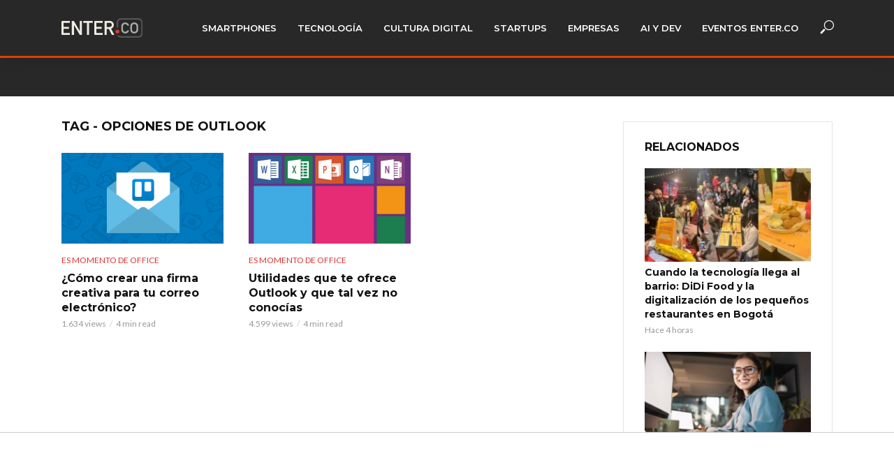

--- FILE ---
content_type: text/html; charset=UTF-8
request_url: https://www.enter.co/noticias/opciones-de-outlook/
body_size: 20170
content:
<!DOCTYPE html>
<html lang="es">
<head>
<meta charset="UTF-8">
<meta name="viewport" content="width=device-width,initial-scale=1.0">
<link rel="pingback" href="https://www.enter.co/xmlrpc.php">
<link rel="profile" href="https://gmpg.org/xfn/11" />
<meta name='robots' content='index, follow, max-image-preview:large, max-snippet:-1, max-video-preview:-1' />
<style>img:is([sizes="auto" i], [sizes^="auto," i]) { contain-intrinsic-size: 3000px 1500px }</style>
<!-- This site is optimized with the Yoast SEO plugin v25.4 - https://yoast.com/wordpress/plugins/seo/ -->
<title>opciones de Outlook: Noticias, Fotos, Evaluaciones, Precios y Rumores de opciones de Outlook • ENTER.CO</title>
<meta name="description" content="En ENTER.CO cubrimos lo mejor sobre opciones de Outlook: Noticias, Análisis, Evaluaciones, Fotos, Videos y más de opciones de Outlook" />
<link rel="canonical" href="https://www.enter.co/noticias/opciones-de-outlook/" />
<meta property="og:locale" content="es_ES" />
<meta property="og:type" content="article" />
<meta property="og:title" content="opciones de Outlook: Noticias, Fotos, Evaluaciones, Precios y Rumores de opciones de Outlook • ENTER.CO" />
<meta property="og:description" content="En ENTER.CO cubrimos lo mejor sobre opciones de Outlook: Noticias, Análisis, Evaluaciones, Fotos, Videos y más de opciones de Outlook" />
<meta property="og:url" content="https://www.enter.co/noticias/opciones-de-outlook/" />
<meta property="og:site_name" content="ENTER.CO" />
<meta name="twitter:card" content="summary_large_image" />
<meta name="twitter:site" content="@enterco" />
<!-- / Yoast SEO plugin. -->
<link rel='dns-prefetch' href='//www.enter.co' />
<link rel='dns-prefetch' href='//kit.fontawesome.com' />
<link rel='dns-prefetch' href='//fonts.googleapis.com' />
<link rel='dns-prefetch' href='//www.googletagmanager.com' />
<link rel='dns-prefetch' href='//pagead2.googlesyndication.com' />
<link rel="alternate" type="application/rss+xml" title="ENTER.CO &raquo; Feed" href="https://www.enter.co/feed/" />
<link rel="alternate" type="application/rss+xml" title="ENTER.CO &raquo; Feed de los comentarios" href="https://www.enter.co/comments/feed/" />
<link rel="alternate" type="application/rss+xml" title="ENTER.CO &raquo; Etiqueta opciones de Outlook del feed" href="https://www.enter.co/noticias/opciones-de-outlook/feed/" />
<!-- www.enter.co is managing ads with Advanced Ads 2.0.9 – https://wpadvancedads.com/ --><script data-wpfc-render="false" id="enter-ready">
window.advanced_ads_ready=function(e,a){a=a||"complete";var d=function(e){return"interactive"===a?"loading"!==e:"complete"===e};d(document.readyState)?e():document.addEventListener("readystatechange",(function(a){d(a.target.readyState)&&e()}),{once:"interactive"===a})},window.advanced_ads_ready_queue=window.advanced_ads_ready_queue||[];		</script>
<!-- <link rel='stylesheet' id='wp-block-library-css' href='https://www.enter.co/wp-includes/css/dist/block-library/style.min.css?ver=6.8.1' type='text/css' media='all' /> -->
<link rel="stylesheet" type="text/css" href="//www.enter.co/wp-content/cache/wpfc-minified/jr73o0zl/bnlkt.css" media="all"/>
<style id='classic-theme-styles-inline-css' type='text/css'>
/*! This file is auto-generated */
.wp-block-button__link{color:#fff;background-color:#32373c;border-radius:9999px;box-shadow:none;text-decoration:none;padding:calc(.667em + 2px) calc(1.333em + 2px);font-size:1.125em}.wp-block-file__button{background:#32373c;color:#fff;text-decoration:none}
</style>
<style id='co-authors-plus-coauthors-style-inline-css' type='text/css'>
.wp-block-co-authors-plus-coauthors.is-layout-flow [class*=wp-block-co-authors-plus]{display:inline}
</style>
<style id='co-authors-plus-avatar-style-inline-css' type='text/css'>
.wp-block-co-authors-plus-avatar :where(img){height:auto;max-width:100%;vertical-align:bottom}.wp-block-co-authors-plus-coauthors.is-layout-flow .wp-block-co-authors-plus-avatar :where(img){vertical-align:middle}.wp-block-co-authors-plus-avatar:is(.alignleft,.alignright){display:table}.wp-block-co-authors-plus-avatar.aligncenter{display:table;margin-inline:auto}
</style>
<style id='co-authors-plus-image-style-inline-css' type='text/css'>
.wp-block-co-authors-plus-image{margin-bottom:0}.wp-block-co-authors-plus-image :where(img){height:auto;max-width:100%;vertical-align:bottom}.wp-block-co-authors-plus-coauthors.is-layout-flow .wp-block-co-authors-plus-image :where(img){vertical-align:middle}.wp-block-co-authors-plus-image:is(.alignfull,.alignwide) :where(img){width:100%}.wp-block-co-authors-plus-image:is(.alignleft,.alignright){display:table}.wp-block-co-authors-plus-image.aligncenter{display:table;margin-inline:auto}
</style>
<style id='font-awesome-svg-styles-default-inline-css' type='text/css'>
.svg-inline--fa {
display: inline-block;
height: 1em;
overflow: visible;
vertical-align: -.125em;
}
</style>
<!-- <link rel='stylesheet' id='font-awesome-svg-styles-css' href='https://www.enter.co/wp-content/uploads/font-awesome/v5.15.4/css/svg-with-js.css' type='text/css' media='all' /> -->
<link rel="stylesheet" type="text/css" href="//www.enter.co/wp-content/cache/wpfc-minified/jzu31oi8/bnlkt.css" media="all"/>
<style id='font-awesome-svg-styles-inline-css' type='text/css'>
.wp-block-font-awesome-icon svg::before,
.wp-rich-text-font-awesome-icon svg::before {content: unset;}
</style>
<style id='global-styles-inline-css' type='text/css'>
:root{--wp--preset--aspect-ratio--square: 1;--wp--preset--aspect-ratio--4-3: 4/3;--wp--preset--aspect-ratio--3-4: 3/4;--wp--preset--aspect-ratio--3-2: 3/2;--wp--preset--aspect-ratio--2-3: 2/3;--wp--preset--aspect-ratio--16-9: 16/9;--wp--preset--aspect-ratio--9-16: 9/16;--wp--preset--color--black: #000000;--wp--preset--color--cyan-bluish-gray: #abb8c3;--wp--preset--color--white: #ffffff;--wp--preset--color--pale-pink: #f78da7;--wp--preset--color--vivid-red: #cf2e2e;--wp--preset--color--luminous-vivid-orange: #ff6900;--wp--preset--color--luminous-vivid-amber: #fcb900;--wp--preset--color--light-green-cyan: #7bdcb5;--wp--preset--color--vivid-green-cyan: #00d084;--wp--preset--color--pale-cyan-blue: #8ed1fc;--wp--preset--color--vivid-cyan-blue: #0693e3;--wp--preset--color--vivid-purple: #9b51e0;--wp--preset--color--vlog-acc: #dd3333;--wp--preset--color--vlog-meta: #999999;--wp--preset--color--vlog-txt: #000000;--wp--preset--color--vlog-bg: #ffffff;--wp--preset--color--vlog-highlight-txt: #ffffff;--wp--preset--color--vlog-highlight-bg: #34495e;--wp--preset--gradient--vivid-cyan-blue-to-vivid-purple: linear-gradient(135deg,rgba(6,147,227,1) 0%,rgb(155,81,224) 100%);--wp--preset--gradient--light-green-cyan-to-vivid-green-cyan: linear-gradient(135deg,rgb(122,220,180) 0%,rgb(0,208,130) 100%);--wp--preset--gradient--luminous-vivid-amber-to-luminous-vivid-orange: linear-gradient(135deg,rgba(252,185,0,1) 0%,rgba(255,105,0,1) 100%);--wp--preset--gradient--luminous-vivid-orange-to-vivid-red: linear-gradient(135deg,rgba(255,105,0,1) 0%,rgb(207,46,46) 100%);--wp--preset--gradient--very-light-gray-to-cyan-bluish-gray: linear-gradient(135deg,rgb(238,238,238) 0%,rgb(169,184,195) 100%);--wp--preset--gradient--cool-to-warm-spectrum: linear-gradient(135deg,rgb(74,234,220) 0%,rgb(151,120,209) 20%,rgb(207,42,186) 40%,rgb(238,44,130) 60%,rgb(251,105,98) 80%,rgb(254,248,76) 100%);--wp--preset--gradient--blush-light-purple: linear-gradient(135deg,rgb(255,206,236) 0%,rgb(152,150,240) 100%);--wp--preset--gradient--blush-bordeaux: linear-gradient(135deg,rgb(254,205,165) 0%,rgb(254,45,45) 50%,rgb(107,0,62) 100%);--wp--preset--gradient--luminous-dusk: linear-gradient(135deg,rgb(255,203,112) 0%,rgb(199,81,192) 50%,rgb(65,88,208) 100%);--wp--preset--gradient--pale-ocean: linear-gradient(135deg,rgb(255,245,203) 0%,rgb(182,227,212) 50%,rgb(51,167,181) 100%);--wp--preset--gradient--electric-grass: linear-gradient(135deg,rgb(202,248,128) 0%,rgb(113,206,126) 100%);--wp--preset--gradient--midnight: linear-gradient(135deg,rgb(2,3,129) 0%,rgb(40,116,252) 100%);--wp--preset--font-size--small: 12.8px;--wp--preset--font-size--medium: 20px;--wp--preset--font-size--large: 22.4px;--wp--preset--font-size--x-large: 42px;--wp--preset--font-size--normal: 16px;--wp--preset--font-size--huge: 28.8px;--wp--preset--spacing--20: 0.44rem;--wp--preset--spacing--30: 0.67rem;--wp--preset--spacing--40: 1rem;--wp--preset--spacing--50: 1.5rem;--wp--preset--spacing--60: 2.25rem;--wp--preset--spacing--70: 3.38rem;--wp--preset--spacing--80: 5.06rem;--wp--preset--shadow--natural: 6px 6px 9px rgba(0, 0, 0, 0.2);--wp--preset--shadow--deep: 12px 12px 50px rgba(0, 0, 0, 0.4);--wp--preset--shadow--sharp: 6px 6px 0px rgba(0, 0, 0, 0.2);--wp--preset--shadow--outlined: 6px 6px 0px -3px rgba(255, 255, 255, 1), 6px 6px rgba(0, 0, 0, 1);--wp--preset--shadow--crisp: 6px 6px 0px rgba(0, 0, 0, 1);}:where(.is-layout-flex){gap: 0.5em;}:where(.is-layout-grid){gap: 0.5em;}body .is-layout-flex{display: flex;}.is-layout-flex{flex-wrap: wrap;align-items: center;}.is-layout-flex > :is(*, div){margin: 0;}body .is-layout-grid{display: grid;}.is-layout-grid > :is(*, div){margin: 0;}:where(.wp-block-columns.is-layout-flex){gap: 2em;}:where(.wp-block-columns.is-layout-grid){gap: 2em;}:where(.wp-block-post-template.is-layout-flex){gap: 1.25em;}:where(.wp-block-post-template.is-layout-grid){gap: 1.25em;}.has-black-color{color: var(--wp--preset--color--black) !important;}.has-cyan-bluish-gray-color{color: var(--wp--preset--color--cyan-bluish-gray) !important;}.has-white-color{color: var(--wp--preset--color--white) !important;}.has-pale-pink-color{color: var(--wp--preset--color--pale-pink) !important;}.has-vivid-red-color{color: var(--wp--preset--color--vivid-red) !important;}.has-luminous-vivid-orange-color{color: var(--wp--preset--color--luminous-vivid-orange) !important;}.has-luminous-vivid-amber-color{color: var(--wp--preset--color--luminous-vivid-amber) !important;}.has-light-green-cyan-color{color: var(--wp--preset--color--light-green-cyan) !important;}.has-vivid-green-cyan-color{color: var(--wp--preset--color--vivid-green-cyan) !important;}.has-pale-cyan-blue-color{color: var(--wp--preset--color--pale-cyan-blue) !important;}.has-vivid-cyan-blue-color{color: var(--wp--preset--color--vivid-cyan-blue) !important;}.has-vivid-purple-color{color: var(--wp--preset--color--vivid-purple) !important;}.has-black-background-color{background-color: var(--wp--preset--color--black) !important;}.has-cyan-bluish-gray-background-color{background-color: var(--wp--preset--color--cyan-bluish-gray) !important;}.has-white-background-color{background-color: var(--wp--preset--color--white) !important;}.has-pale-pink-background-color{background-color: var(--wp--preset--color--pale-pink) !important;}.has-vivid-red-background-color{background-color: var(--wp--preset--color--vivid-red) !important;}.has-luminous-vivid-orange-background-color{background-color: var(--wp--preset--color--luminous-vivid-orange) !important;}.has-luminous-vivid-amber-background-color{background-color: var(--wp--preset--color--luminous-vivid-amber) !important;}.has-light-green-cyan-background-color{background-color: var(--wp--preset--color--light-green-cyan) !important;}.has-vivid-green-cyan-background-color{background-color: var(--wp--preset--color--vivid-green-cyan) !important;}.has-pale-cyan-blue-background-color{background-color: var(--wp--preset--color--pale-cyan-blue) !important;}.has-vivid-cyan-blue-background-color{background-color: var(--wp--preset--color--vivid-cyan-blue) !important;}.has-vivid-purple-background-color{background-color: var(--wp--preset--color--vivid-purple) !important;}.has-black-border-color{border-color: var(--wp--preset--color--black) !important;}.has-cyan-bluish-gray-border-color{border-color: var(--wp--preset--color--cyan-bluish-gray) !important;}.has-white-border-color{border-color: var(--wp--preset--color--white) !important;}.has-pale-pink-border-color{border-color: var(--wp--preset--color--pale-pink) !important;}.has-vivid-red-border-color{border-color: var(--wp--preset--color--vivid-red) !important;}.has-luminous-vivid-orange-border-color{border-color: var(--wp--preset--color--luminous-vivid-orange) !important;}.has-luminous-vivid-amber-border-color{border-color: var(--wp--preset--color--luminous-vivid-amber) !important;}.has-light-green-cyan-border-color{border-color: var(--wp--preset--color--light-green-cyan) !important;}.has-vivid-green-cyan-border-color{border-color: var(--wp--preset--color--vivid-green-cyan) !important;}.has-pale-cyan-blue-border-color{border-color: var(--wp--preset--color--pale-cyan-blue) !important;}.has-vivid-cyan-blue-border-color{border-color: var(--wp--preset--color--vivid-cyan-blue) !important;}.has-vivid-purple-border-color{border-color: var(--wp--preset--color--vivid-purple) !important;}.has-vivid-cyan-blue-to-vivid-purple-gradient-background{background: var(--wp--preset--gradient--vivid-cyan-blue-to-vivid-purple) !important;}.has-light-green-cyan-to-vivid-green-cyan-gradient-background{background: var(--wp--preset--gradient--light-green-cyan-to-vivid-green-cyan) !important;}.has-luminous-vivid-amber-to-luminous-vivid-orange-gradient-background{background: var(--wp--preset--gradient--luminous-vivid-amber-to-luminous-vivid-orange) !important;}.has-luminous-vivid-orange-to-vivid-red-gradient-background{background: var(--wp--preset--gradient--luminous-vivid-orange-to-vivid-red) !important;}.has-very-light-gray-to-cyan-bluish-gray-gradient-background{background: var(--wp--preset--gradient--very-light-gray-to-cyan-bluish-gray) !important;}.has-cool-to-warm-spectrum-gradient-background{background: var(--wp--preset--gradient--cool-to-warm-spectrum) !important;}.has-blush-light-purple-gradient-background{background: var(--wp--preset--gradient--blush-light-purple) !important;}.has-blush-bordeaux-gradient-background{background: var(--wp--preset--gradient--blush-bordeaux) !important;}.has-luminous-dusk-gradient-background{background: var(--wp--preset--gradient--luminous-dusk) !important;}.has-pale-ocean-gradient-background{background: var(--wp--preset--gradient--pale-ocean) !important;}.has-electric-grass-gradient-background{background: var(--wp--preset--gradient--electric-grass) !important;}.has-midnight-gradient-background{background: var(--wp--preset--gradient--midnight) !important;}.has-small-font-size{font-size: var(--wp--preset--font-size--small) !important;}.has-medium-font-size{font-size: var(--wp--preset--font-size--medium) !important;}.has-large-font-size{font-size: var(--wp--preset--font-size--large) !important;}.has-x-large-font-size{font-size: var(--wp--preset--font-size--x-large) !important;}
:where(.wp-block-post-template.is-layout-flex){gap: 1.25em;}:where(.wp-block-post-template.is-layout-grid){gap: 1.25em;}
:where(.wp-block-columns.is-layout-flex){gap: 2em;}:where(.wp-block-columns.is-layout-grid){gap: 2em;}
:root :where(.wp-block-pullquote){font-size: 1.5em;line-height: 1.6;}
</style>
<!-- <link rel='stylesheet' id='fvp-frontend-css' href='https://www.enter.co/wp-content/plugins/featured-video-plus/styles/frontend.css?ver=2.3.3' type='text/css' media='all' /> -->
<link rel="stylesheet" type="text/css" href="//www.enter.co/wp-content/cache/wpfc-minified/130vzhhl/bnlkt.css" media="all"/>
<!-- <link rel='stylesheet' id='mks_shortcodes_simple_line_icons-css' href='https://www.enter.co/wp-content/plugins/meks-flexible-shortcodes/css/simple-line/simple-line-icons.css?ver=1.3.8' type='text/css' media='screen' /> -->
<!-- <link rel='stylesheet' id='mks_shortcodes_css-css' href='https://www.enter.co/wp-content/plugins/meks-flexible-shortcodes/css/style.css?ver=1.3.8' type='text/css' media='screen' /> -->
<link rel="stylesheet" type="text/css" href="//www.enter.co/wp-content/cache/wpfc-minified/kl58pyad/bnlkt.css" media="screen"/>
<!-- <link rel='stylesheet' id='dashicons-css' href='https://www.enter.co/wp-includes/css/dashicons.min.css?ver=6.8.1' type='text/css' media='all' /> -->
<!-- <link rel='stylesheet' id='thickbox-css' href='https://www.enter.co/wp-includes/js/thickbox/thickbox.css?ver=6.8.1' type='text/css' media='all' /> -->
<!-- <link rel='stylesheet' id='nextgen-download-gallery-css' href='https://www.enter.co/wp-content/plugins/nextgen-download-gallery/static/css/style.css?ver=1.6.2' type='text/css' media='all' /> -->
<link rel="stylesheet" type="text/css" href="//www.enter.co/wp-content/cache/wpfc-minified/q50rgvl7/bnlkt.css" media="all"/>
<link rel='stylesheet' id='vlog-fonts-css' href='https://fonts.googleapis.com/css?family=Lato%3A400%7CMontserrat%3A400%2C700%2C600&#038;subset=latin&#038;ver=2.5.2' type='text/css' media='all' />
<!-- <link rel='stylesheet' id='vlog-main-css' href='https://www.enter.co/wp-content/themes/vlog/assets/css/min.css?ver=2.5.2' type='text/css' media='all' /> -->
<link rel="stylesheet" type="text/css" href="//www.enter.co/wp-content/cache/wpfc-minified/2e28aho8/bnlkt.css" media="all"/>
<style id='vlog-main-inline-css' type='text/css'>
body,#cancel-comment-reply-link,.vlog-wl-action .vlog-button,.vlog-actions-menu .vlog-action-login a {color: #000000;font-family: 'Lato';font-weight: 400;}.vlog-body-box{background-color:#ffffff;}h1, h2, h3, h4, h5, h6,.h1, .h2, .h3, .h4, .h5, .h6,blockquote,.vlog-comments .url,.comment-author b,.vlog-site-header .site-title a,.entry-content thead td,#bbpress-forums .bbp-forum-title, #bbpress-forums .bbp-topic-permalink,.wp-block-cover .wp-block-cover-image-text, .wp-block-cover .wp-block-cover-text, .wp-block-cover h2, .wp-block-cover-image .wp-block-cover-image-text, .wp-block-cover-image .wp-block-cover-text, .wp-block-cover-image h2 {font-family: 'Montserrat';font-weight: 700;}.vlog-site-header a,.dl-menuwrapper li a{font-family: 'Montserrat';font-weight: 600;}body{font-size: 1.6rem;}.entry-headline.h4{font-size: 1.8rem;}.vlog-site-header .vlog-main-nav li a{font-size: 1.3rem;}.vlog-sidebar, .vlog-site-footer p, .vlog-lay-b .entry-content p, .vlog-lay-c .entry-content p, .vlog-lay-d .entry-content p, .vlog-lay-e .entry-content p{font-size: 1.4rem;}.widget .widget-title{font-size: 1.6rem;}.vlog-mod-head .vlog-mod-title h4{font-size: 1.8rem;}h1, .h1 {font-size: 2.8rem;}h2, .h2 {font-size: 2.4rem;}h3, .h3 {font-size: 2.0rem;}h4, .h4, .vlog-no-sid .vlog-lay-d .h5, .vlog-no-sid .vlog-lay-e .h5, .vlog-no-sid .vlog-lay-f .h5 {font-size: 1.8rem;}h5, .h5, .vlog-no-sid .vlog-lay-g .h6 {font-size: 1.6rem;}h6, .h6 {font-size: 1.4rem;}.h7{font-size: 1.3rem;}.entry-headline h4{font-size: 1.8rem;}.meta-item{font-size: 1.2rem;}.vlog-top-bar,.vlog-top-bar .sub-menu{background-color: #34495e;}.vlog-top-bar ul li a,.vlog-site-date{color: #8b97a3;}.vlog-top-bar ul li:hover > a{color: #ffffff;}.vlog-header-middle{height: 80px;}.vlog-header-middle .site-title img{max-height: 80px;}.vlog-site-header,.vlog-header-shadow .vlog-header-wrapper,.vlog-site-header .vlog-main-nav .sub-menu,.vlog-actions-button .sub-menu,.vlog-site-header .vlog-main-nav > li:hover > a,.vlog-actions-button:hover > span,.vlog-action-search.active.vlog-actions-button > span,.vlog-actions-search input[type=text]:focus,.vlog-responsive-header,.dl-menuwrapper .dl-menu{background-color: #282828;}.vlog-site-header,.vlog-site-header .entry-title a,.vlog-site-header a,.vlog-custom-cart,.dl-menuwrapper li a,.vlog-site-header .vlog-search-form input[type=text],.vlog-responsive-header,.vlog-responsive-header a.vlog-responsive-header .entry-title a,.dl-menuwrapper button,.vlog-remove-wl, .vlog-remove-ll {color: #ffffff;}.vlog-main-nav .sub-menu li:hover > a,.vlog-main-nav > .current_page_item > a,.vlog-main-nav .current-menu-item > a,.vlog-main-nav li:not(.menu-item-has-children):hover > a,.vlog-actions-button.vlog-action-search:hover span,.vlog-actions-button.vlog-cart-icon:hover a,.dl-menuwrapper li a:focus,.dl-menuwrapper li a:hover,.dl-menuwrapper button:hover,.vlog-main-nav .vlog-mega-menu .entry-title a:hover,.vlog-menu-posts .entry-title a:hover,.vlog-menu-posts .vlog-remove-wl:hover{color: #dd3333;}.vlog-site-header .vlog-search-form input[type=text]::-webkit-input-placeholder { color: #ffffff;}.vlog-site-header .vlog-search-form input[type=text]::-moz-placeholder {color: #ffffff;}.vlog-site-header .vlog-search-form input[type=text]:-ms-input-placeholder {color: #ffffff;}.vlog-watch-later-count{background-color: #dd3333;}.pulse{-webkit-box-shadow: 0 0 0 0 #f0f0f0, 0 0 0 0 rgba(221,51,51,0.7);box-shadow: 0 0 0 0 #f0f0f0, 0 0 0 0 rgba(221,51,51,0.7);}.vlog-header-bottom{background: #f6f6f6;}.vlog-header-bottom,.vlog-header-bottom .entry-title a,.vlog-header-bottom a,.vlog-header-bottom .vlog-search-form input[type=text]{color: #111111;}.vlog-header-bottom .vlog-main-nav .sub-menu li:hover > a, .vlog-header-bottom .vlog-main-nav > .current_page_item > a, .vlog-header-bottom .vlog-main-nav .current-menu-item > a, .vlog-header-bottom .vlog-main-nav li:not(.menu-item-has-children):hover > a, .vlog-header-bottom .vlog-actions-button.vlog-action-search:hover span,.vlog-header-bottom .entry-title a:hover,.vlog-header-bottom .vlog-remove-wl:hover,.vlog-header-bottom .vlog-mega-menu .entry-title a:hover{color: #9b59b6;}.vlog-header-bottom li:hover a,.vlog-header-bottom li:hover > span{color: #111111;}.vlog-header-bottom .vlog-search-form input[type=text]::-webkit-input-placeholder { color: #ffffff;}.vlog-header-bottom .vlog-search-form input[type=text]::-moz-placeholder {color: #ffffff;}.vlog-header-bottom .vlog-search-form input[type=text]:-ms-input-placeholder {color: #ffffff;}.vlog-header-bottom .vlog-watch-later-count{background-color: #9b59b6;}.vlog-header-bottom .pulse{-webkit-box-shadow: 0 0 0 0 #f0f0f0, 0 0 0 0 rgba(155,89,182,0.7);box-shadow: 0 0 0 0 #f0f0f0, 0 0 0 0 rgba(155,89,182,0.7);}.vlog-sticky-header.vlog-site-header,.vlog-sticky-header.vlog-site-header .vlog-main-nav .sub-menu,.vlog-sticky-header .vlog-actions-button .sub-menu,.vlog-sticky-header.vlog-site-header .vlog-main-nav > li:hover > a,.vlog-sticky-header .vlog-actions-button:hover > span,.vlog-sticky-header .vlog-action-search.active.vlog-actions-button > span,.vlog-sticky-header .vlog-actions-search input[type=text]:focus{background-color: #282828;}.vlog-sticky-header,.vlog-sticky-header .entry-title a,.vlog-sticky-header a,.vlog-sticky-header .vlog-search-form input[type=text],.vlog-sticky-header.vlog-site-header a{color: #ffffff;}.vlog-sticky-header .vlog-main-nav .sub-menu li:hover > a,.vlog-sticky-header .vlog-main-nav > .current_page_item > a,.vlog-sticky-header .vlog-main-nav li:not(.menu-item-has-children):hover > a,.vlog-sticky-header .vlog-actions-button.vlog-action-search:hover span,.vlog-sticky-header.vlog-header-bottom .vlog-main-nav .current-menu-item > a,.vlog-sticky-header.vlog-header-bottom .entry-title a:hover,.vlog-sticky-header.vlog-header-bottom.vlog-remove-wl:hover,.vlog-sticky-header .vlog-main-nav .vlog-mega-menu .entry-title a:hover,.vlog-sticky-header .vlog-menu-posts .entry-title a:hover,.vlog-sticky-header .vlog-menu-posts .vlog-remove-wl:hover {color: #dd3333;}.vlog-header-bottom .vlog-search-form input[type=text]::-webkit-input-placeholder { color: #ffffff;}.vlog-header-bottom .vlog-search-form input[type=text]::-moz-placeholder {color: #ffffff;}.vlog-header-bottom .vlog-search-form input[type=text]:-ms-input-placeholder {color: #ffffff;}.vlog-sticky-header .vlog-watch-later-count{background-color: #dd3333;}.vlog-sticky-header .pulse{-webkit-box-shadow: 0 0 0 0 #f0f0f0, 0 0 0 0 rgba(221,51,51,0.7);box-shadow: 0 0 0 0 #f0f0f0, 0 0 0 0 rgba(221,51,51,0.7);}a{color: #dd3333; }.meta-item,.meta-icon,.meta-comments a,.vlog-prev-next-nav .vlog-pn-ico,.comment-metadata a,.widget_calendar table caption,.widget_archive li,.widget_recent_comments li,.rss-date,.widget_rss cite,.widget_tag_cloud a:after,.widget_recent_entries li .post-date,.meta-tags a:after,.bbp-forums .bbp-forum-freshness a,#vlog-video-sticky-close{color: #999999; }.vlog-pagination .dots:hover, .vlog-pagination a, .vlog-post .entry-category a:hover,a.meta-icon:hover,.meta-comments:hover,.meta-comments:hover a,.vlog-prev-next-nav a,.widget_tag_cloud a,.widget_calendar table tfoot tr td a,.vlog-button-search,.meta-tags a,.vlog-all-link:hover,.vlog-sl-item:hover,.entry-content-single .meta-tags a:hover,#bbpress-forums .bbp-forum-title, #bbpress-forums .bbp-topic-permalink{color: #000000; }.vlog-count,.vlog-button,.vlog-pagination .vlog-button,.vlog-pagination .vlog-button:hover,.vlog-listen-later-count,.vlog-cart-icon a .vlog-cart-count,a.page-numbers:hover,.widget_calendar table tbody td a,.vlog-load-more a,.vlog-next a,.vlog-prev a,.vlog-pagination .next,.vlog-pagination .prev,.mks_author_link,.mks_read_more a,.vlog-wl-action .vlog-button,body .mejs-controls .mejs-time-rail .mejs-time-current,.vlog-link-pages a,body a.llms-button-action {background-color: #dd3333;}body a.llms-button-action:hover {background-color: #dd3333;color: #fff;}.vlog-pagination .uil-ripple-css div:nth-of-type(1),.vlog-pagination .uil-ripple-css div:nth-of-type(2),blockquote{border-color: #dd3333;}.entry-content-single a,#bbpress-forums .bbp-forum-title:hover, #bbpress-forums .bbp-topic-permalink:hover{color: #dd3333;}.entry-content-single a:not(.wp-block-button__link):hover,.textwidget a:hover{color: #000000;}.vlog-site-content,.vlog-content .entry-content-single a.vlog-popup-img,.vlog-format-content.vlog-sticky-video{ background: #ffffff;}.vlog-content .entry-content-single a.vlog-popup-img{color: #ffffff;}h1,h2,h3,h4,h5,h6,.h1, .h2, .h3, .h4, .h5, .h6,.entry-title a,.vlog-comments .url,.rsswidget:hover,.vlog-format-inplay .entry-category a:hover,.vlog-format-inplay .meta-comments a:hover,.vlog-format-inplay .action-item,.vlog-format-inplay .entry-title a,.vlog-format-inplay .entry-title a:hover { color: #111111;}.widget ul li a{color: #000000;}.widget ul li a:hover,.entry-title a:hover,.widget .vlog-search-form .vlog-button-search:hover,.bypostauthor .comment-body .fn:before,.vlog-comments .url:hover,#cancel-comment-reply-link,.widget_tag_cloud a:hover,.meta-tags a:hover,.vlog-remove-wl:hover{color: #dd3333;}.entry-content p{color: #000000;}.widget_calendar #today:after{background: rgba(0,0,0,0.1)}.vlog-button,.vlog-button a,.vlog-pagination .vlog-button,.vlog-pagination .next,.vlog-pagination .prev,a.page-numbers:hover,.widget_calendar table tbody td a,.vlog-featured-info-2 .entry-title a,.vlog-load-more a,.vlog-next a,.vlog-prev a,.mks_author_link,.mks_read_more a,.vlog-wl-action .vlog-button,.vlog-link-pages a,.vlog-link-pages a:hover{color: #FFF;}#cancel-comment-reply-link, .comment-reply-link, .vlog-rm,.vlog-mod-actions .vlog-all-link,.vlog-slider-controls .owl-next, .vlog-slider-controls .owl-prev {color: #dd3333; border-color: rgba(221,51,51,0.7)}.vlog-mod-actions .vlog-all-link:hover,.vlog-slider-controls .owl-next:hover, .vlog-slider-controls .owl-prev:hover {color: #000000; border-color: rgba(0,0,0,0.7)}.comment-reply-link:hover,.vlog-rm:hover,a.button.product_type_simple.add_to_cart_button:hover,a.added_to_cart:hover,#cancel-comment-reply-link:hover{color: #000000;border-color: #000000;}.entry-content .wp-block-button__link,.wp-block-search__button{background: #dd3333; color: #ffffff;}.wp-block-button__link:hover,.wp-block-search__button:hover{color: #ffffff;}.wp-block-separator{border-color: rgba(0,0,0,0.2);border-bottom-width: 1px;}.wp-block-calendar tfoot a{color: #dd3333; }.vlog-highlight .entry-category,.vlog-highlight .entry-category a,.vlog-highlight .meta-item a,.vlog-highlight .meta-item span,.vlog-highlight .meta-item,.vlog-highlight.widget_tag_cloud a:hover{color: rgba(255,255,255,0.5);}.vlog-highlight {background: #34495e;color: #ffffff;border: none;}.vlog-highlight .widget-title{border-bottom-color: rgba(255,255,255,0.1);}.vlog-highlight .entry-title,.vlog-highlight .entry-category a:hover,.vlog-highlight .action-item,.vlog-highlight .meta-item a:hover,.vlog-highlight .widget-title span,.vlog-highlight .entry-title a,.widget.vlog-highlight ul li a,.vlog-highlight.widget_calendar table tfoot tr td a,.vlog-highlight .widget_tag_cloud a{color: #ffffff;}.vlog-highlight .widget_calendar #today:after{ background: rgba(255,255,255,0.1);}.widget.vlog-highlightinput[type=number], .widget.vlog-highlight input[type=text], .widget.vlog-highlight input[type=email], .widget.vlog-highlight input[type=url], .widget.vlog-highlight input[type=tel], .widget.vlog-highlight input[type=date], .widget.vlog-highlight input[type=password], .widget.vlog-highlight select, .widget.vlog-highlight textarea{background: #FFF;color: #111;border-color: rgba(255,255,255,0.1);}.vlog-highlight .vlog-button-search{color:#111;}.vlog-bg-box,.author .vlog-mod-desc,.vlog-bg{background: rgba(0,0,0,0.05);}.vlog-pagination .current{background: rgba(0,0,0,0.1);}.vlog-site-footer{background: #282828;color: #ffffff;}.vlog-site-footer .widget-title,.vlog-site-footer .widget_calendar table tbody td a,.vlog-site-footer .widget_calendar table tfoot tr td a,.vlog-site-footer .widget.mks_author_widget h3,.vlog-site-footer.mks_author_link,.vlog-site-footer .vlog-button:hover,.vlog-site-footer .meta-item a:hover,.vlog-site-footer .entry-category a:hover {color: #ffffff;}.vlog-site-footer a,.vlog-site-footer ul li a,.vlog-site-footer .widget_calendar table tbody td a:hover,.vlog-site-footer .widget_calendar table tfoot tr td a:hover{color: rgba(255,255,255,0.8);}.vlog-site-footer .meta-item a,.vlog-site-footer .meta-item .meta-icon,.vlog-site-footer .widget_recent_entries li .post-date,.vlog-site-footer .meta-item{color: rgba(255,255,255,0.5);}.vlog-site-footer .meta-comments:hover,.vlog-site-footer ul li a:hover,.vlog-site-footer a:hover{color: #ffffff;}.vlog-site-footer .widget .vlog-count,.vlog-site-footer .widget_calendar table tbody td a,.vlog-site-footer a.mks_author_link,.vlog-site-footer a.mks_author_link:hover,.vlog-site-footer .widget_calendar table tbody td a:hover{color: #282828;background: #ffffff;}.vlog-site-footer .widget .vlog-search-form input[type=text],.vlog-site-footer select{ background: #FFF; color: #111; border:#ffffff;}.vlog-site-footer .widget .vlog-search-form .vlog-button-search{color: #111;}.vlog-site-footer .vlog-mod-actions .vlog-all-link, .vlog-site-footer .vlog-slider-controls .owl-next, .vlog-site-footer .vlog-slider-controls .owl-prev{ color: rgba(255,255,255,0.8); border-color:rgba(255,255,255,0.8);}.vlog-site-footer .vlog-mod-actions .vlog-all-link:hover, .vlog-site-footer .vlog-slider-controls .owl-next:hover, .vlog-site-footer .vlog-slider-controls .owl-prev:hover{ color: rgba(255,255,255,1); border-color:rgba(255,255,255,1);}.entry-content-single ul > li:before,.vlog-comments .comment-content ul > li:before{color: #dd3333;}input[type=number], input[type=text], input[type=email],input[type=search], input[type=url], input[type=tel], input[type=date], input[type=password], select, textarea,.widget,.vlog-comments,.comment-list,.comment .comment-respond,.widget .vlog-search-form input[type=text],.vlog-content .vlog-prev-next-nav,.vlog-wl-action,.vlog-mod-desc .vlog-search-form,.entry-content table,.entry-content td, .entry-content th,.entry-content-single table,.entry-content-single td, .entry-content-single th,.vlog-comments table,.vlog-comments td, .vlog-comments th,.wp-block-calendar tfoot{border-color: rgba(0,0,0,0.1);}input[type=number]:focus, input[type=text]:focus, input[type=email]:focus, input[type=url]:focus, input[type=tel]:focus, input[type=date]:focus, input[type=password]:focus, select:focus, textarea:focus{border-color: rgba(0,0,0,0.3);}input[type=number], input[type=text], input[type=email], input[type=url], input[type=tel], input[type=date], input[type=password], select, textarea{background-color: rgba(0,0,0,0.03);}body div.wpforms-container-full .wpforms-form input, body div.wpforms-container-full .wpforms-form select, body div.wpforms-container-full .wpforms-form textarea {background-color: rgba(0,0,0,0.03) !important; border-color: rgba(0,0,0,0.1) !important;}.vlog-button,input[type="submit"],.woocommerce-product-search button[type="submit"],.wpcf7-submit,input[type="button"],body div.wpforms-container-full .wpforms-form input[type=submit], body div.wpforms-container-full .wpforms-form button[type=submit], body div.wpforms-container-full .wpforms-form .wpforms-page-button,body div.wpforms-container-full .wpforms-form input[type=submit]:hover, body div.wpforms-container-full .wpforms-form button[type=submit]:hover, body div.wpforms-container-full .wpforms-form .wpforms-page-button:hover {background-color: #dd3333;}.vlog-comments .comment-content{color: rgba(0,0,0,0.8);}li.bypostauthor > .comment-body,.vlog-rm {border-color: #dd3333;}.vlog-ripple-circle{stroke: #dd3333;}.vlog-cover-bg,.vlog-featured-2 .vlog-featured-item,.vlog-featured-3 .vlog-featured-item,.vlog-featured-4 .owl-item,.vlog-featured-5{height: 500px;}.vlog-fa-5-wrapper{height: 428px;}.vlog-fa-5-wrapper .fa-item{height: 178px;}div.bbp-submit-wrapper button, #bbpress-forums #bbp-your-profile fieldset.submit button{color:#FFF;background-color: #dd3333;}.vlog-breadcrumbs a:hover{color: #000000;}.vlog-breadcrumbs{ border-bottom: 1px solid rgba(0,0,0,0.1);}.vlog-special-tag-label{background-color: rgba(221,51,51,0.5);}.vlog-special-tag-label{background-color: rgba(221,51,51,0.5);}.entry-image:hover .vlog-special-tag-label{background-color: rgba(221,51,51,0.8);}.vlog-format-inplay .entry-category a,.vlog-format-inplay .action-item:hover,.vlog-featured .vlog-format-inplay .meta-icon,.vlog-featured .vlog-format-inplay .meta-item,.vlog-format-inplay .meta-comments a,.vlog-featured-2 .vlog-format-inplay .entry-category a,.vlog-featured-2 .vlog-format-inplay .action-item:hover,.vlog-featured-2 .vlog-format-inplay .meta-icon,.vlog-featured-2 .vlog-format-inplay .meta-item,.vlog-featured-2 .vlog-format-inplay .meta-comments a{color: rgba(17,17,17,0.7);}.site-title{text-transform: uppercase;}.site-description{text-transform: uppercase;}.vlog-site-header{text-transform: uppercase;}.vlog-top-bar{text-transform: uppercase;}.entry-title{text-transform: none;}.entry-category a{text-transform: uppercase;}.vlog-mod-title, comment-author .fn{text-transform: uppercase;}.widget-title{text-transform: uppercase;}.has-small-font-size{ font-size: 1.1rem;}.has-large-font-size{ font-size: 1.8rem;}.has-huge-font-size{ font-size: 2.1rem;}@media(min-width: 768px){.has-small-font-size{ font-size: 1.2rem;}.has-normal-font-size{ font-size: 1.6rem;}.has-large-font-size{ font-size: 2.2rem;}.has-huge-font-size{ font-size: 2.8rem;}}.has-vlog-acc-background-color{ background-color: #dd3333;}.has-vlog-acc-color{ color: #dd3333;}.has-vlog-meta-background-color{ background-color: #999999;}.has-vlog-meta-color{ color: #999999;}.has-vlog-txt-background-color{ background-color: #000000;}.has-vlog-txt-color{ color: #000000;}.has-vlog-bg-background-color{ background-color: #ffffff;}.has-vlog-bg-color{ color: #ffffff;}.has-vlog-highlight-txt-background-color{ background-color: #ffffff;}.has-vlog-highlight-txt-color{ color: #ffffff;}.has-vlog-highlight-bg-background-color{ background-color: #34495e;}.has-vlog-highlight-bg-color{ color: #34495e;}
</style>
<link rel='stylesheet' id='vlog_child_load_scripts-css' href='https://www.enter.co/wp-content/themes/vlog-child/style.css?ver=2.5.2' type='text/css' media='screen' />
<style id='akismet-widget-style-inline-css' type='text/css'>
.a-stats {
--akismet-color-mid-green: #357b49;
--akismet-color-white: #fff;
--akismet-color-light-grey: #f6f7f7;
max-width: 350px;
width: auto;
}
.a-stats * {
all: unset;
box-sizing: border-box;
}
.a-stats strong {
font-weight: 600;
}
.a-stats a.a-stats__link,
.a-stats a.a-stats__link:visited,
.a-stats a.a-stats__link:active {
background: var(--akismet-color-mid-green);
border: none;
box-shadow: none;
border-radius: 8px;
color: var(--akismet-color-white);
cursor: pointer;
display: block;
font-family: -apple-system, BlinkMacSystemFont, 'Segoe UI', 'Roboto', 'Oxygen-Sans', 'Ubuntu', 'Cantarell', 'Helvetica Neue', sans-serif;
font-weight: 500;
padding: 12px;
text-align: center;
text-decoration: none;
transition: all 0.2s ease;
}
/* Extra specificity to deal with TwentyTwentyOne focus style */
.widget .a-stats a.a-stats__link:focus {
background: var(--akismet-color-mid-green);
color: var(--akismet-color-white);
text-decoration: none;
}
.a-stats a.a-stats__link:hover {
filter: brightness(110%);
box-shadow: 0 4px 12px rgba(0, 0, 0, 0.06), 0 0 2px rgba(0, 0, 0, 0.16);
}
.a-stats .count {
color: var(--akismet-color-white);
display: block;
font-size: 1.5em;
line-height: 1.4;
padding: 0 13px;
white-space: nowrap;
}
</style>
<!-- <link rel='stylesheet' id='meks-ads-widget-css' href='https://www.enter.co/wp-content/plugins/meks-easy-ads-widget/css/style.css?ver=2.0.9' type='text/css' media='all' /> -->
<!-- <link rel='stylesheet' id='meks-flickr-widget-css' href='https://www.enter.co/wp-content/plugins/meks-simple-flickr-widget/css/style.css?ver=1.3' type='text/css' media='all' /> -->
<!-- <link rel='stylesheet' id='meks-author-widget-css' href='https://www.enter.co/wp-content/plugins/meks-smart-author-widget/css/style.css?ver=1.1.5' type='text/css' media='all' /> -->
<!-- <link rel='stylesheet' id='meks-social-widget-css' href='https://www.enter.co/wp-content/plugins/meks-smart-social-widget/css/style.css?ver=1.6.5' type='text/css' media='all' /> -->
<!-- <link rel='stylesheet' id='meks_ess-main-css' href='https://www.enter.co/wp-content/plugins/meks-easy-social-share/assets/css/main.css?ver=1.3' type='text/css' media='all' /> -->
<script src='//www.enter.co/wp-content/cache/wpfc-minified/7wp2ca6n/bnlkt.js' type="text/javascript"></script>
<!-- <script type="text/javascript" src="https://www.enter.co/wp-includes/js/jquery/jquery.min.js?ver=3.7.1" id="jquery-core-js"></script> -->
<!-- <script type="text/javascript" src="https://www.enter.co/wp-includes/js/jquery/jquery-migrate.min.js?ver=3.4.1" id="jquery-migrate-js"></script> -->
<!-- <script type="text/javascript" src="https://www.enter.co/wp-content/plugins/featured-video-plus/js/jquery.fitvids.min.js?ver=master-2015-08" id="jquery.fitvids-js"></script> -->
<script type="text/javascript" id="fvp-frontend-js-extra">
/* <![CDATA[ */
var fvpdata = {"ajaxurl":"https:\/\/www.enter.co\/wp-admin\/admin-ajax.php","nonce":"d95226efa4","fitvids":"1","dynamic":"","overlay":"","opacity":"0.75","color":"b","width":"640"};
/* ]]> */
</script>
<script src='//www.enter.co/wp-content/cache/wpfc-minified/eeacywvs/bnlkt.js' type="text/javascript"></script>
<!-- <script type="text/javascript" src="https://www.enter.co/wp-content/plugins/featured-video-plus/js/frontend.min.js?ver=2.3.3" id="fvp-frontend-js"></script> -->
<script defer crossorigin="anonymous" type="text/javascript" src="https://kit.fontawesome.com/2311cf8579.js" id="font-awesome-official-js"></script>
<link rel="https://api.w.org/" href="https://www.enter.co/wp-json/" /><link rel="alternate" title="JSON" type="application/json" href="https://www.enter.co/wp-json/wp/v2/tags/63845" /><link rel="EditURI" type="application/rsd+xml" title="RSD" href="https://www.enter.co/xmlrpc.php?rsd" />
<meta name="generator" content="WordPress 6.8.1" />
<meta name="generator" content="Redux 4.5.7" />		<meta property="fb:pages" content="159764164040161" />
<meta property="ia:markup_url" content="https://www.enter.co/especiales/es-momento-de-office/firma-creativa-para-tu-correo/?ia_markup=1" />
<!-- GA Google Analytics @ https://m0n.co/ga -->
<script async src="https://www.googletagmanager.com/gtag/js?id=G-N39ZRQV803"></script>
<script>
window.dataLayer = window.dataLayer || [];
function gtag(){dataLayer.push(arguments);}
gtag('js', new Date());
gtag('config', 'G-N39ZRQV803');
</script>
<meta name="generator" content="Site Kit by Google 1.156.0" /><!-- <link rel="stylesheet" type="text/css" href="https://www.enter.co/wp-content/plugins/most-shared-posts/most-shared-posts.css"> -->
<link rel="stylesheet" type="text/css" href="//www.enter.co/wp-content/cache/wpfc-minified/duphdcok/bnlkt.css" media="all"/>	<script type="text/javascript" defer>
function isDesiredVideoElement(element) {
return  element.getAttribute('data-vido-id');
}
function mutationCallback(mutationsList, observer) {
mutationsList.forEach(mutation => {
mutation.addedNodes.forEach(node => {
if (node.nodeType === 1 && isDesiredVideoElement(node)) {
console.log('Se ha inyectado en el DOM un elemento <video> con el src deseado:');
console.log(node);
console.timeEnd('Tiempo de Inyección');
}
});
});
}
document.addEventListener("DOMContentLoaded", function(event) {
const observer = new MutationObserver(mutationCallback);
const config = { childList: true, subtree: true };
observer.observe(document.body, config);
console.time('Tiempo de Inyección');
});
const isDesiredVideoElement = (element) => {
return  element.getAttribute('data-vido-id');
}
function mutationCallback(mutationsList, observer) {
mutationsList.forEach(mutation => {
mutation.addedNodes.forEach(node => {
if (node.nodeType === 1 && isDesiredVideoElement(node)) {
console.log('Se ha inyectado en el DOM un elemento <video> con el src deseado:');
node.style.position = "fixed";
node.style.bottom = "100px";
}
});
});
}
document.addEventListener("DOMContentLoaded", function(event) {
const observer = new MutationObserver(mutationCallback);
const config = { childList: true, subtree: true };
observer.observe(document.body, config);
});
</script>
<script type="text/javascript" src="https://ads.vidoomy.com/enterco_18840.js" async></script>
<script async type="text/javascript" src="https://cse.google.com/cse.js?cx=56e982068c31640e2"></script>
<script async src="https://loader.bridged.media/bridged-agent.js"></script>
<script>
var r89 = r89 || {
callAds: [],
pushAd: function(id, name, config) { r89.callAds.push([id, name, config]); },
pushAds: function() { r89.pushAdsCalled = true; }
};
</script>
<script src="https://tags.refinery89.com/enterco.js" async></script>
<link rel="icon" type="image/x-icon" href="https://www.enter.co/favicon.ico" />
<!-- Metaetiquetas de Google AdSense añadidas por Site Kit -->
<meta name="google-adsense-platform-account" content="ca-host-pub-2644536267352236">
<meta name="google-adsense-platform-domain" content="sitekit.withgoogle.com">
<!-- Acabar con las metaetiquetas de Google AdSense añadidas por Site Kit -->
<!-- Fragmento de código de Google Adsense añadido por Site Kit -->
<script type="text/javascript" async="async" src="https://pagead2.googlesyndication.com/pagead/js/adsbygoogle.js?client=ca-pub-5955343885191831&amp;host=ca-host-pub-2644536267352236" crossorigin="anonymous"></script>
<!-- Final del fragmento de código de Google Adsense añadido por Site Kit -->
<script id="auto-cmp-tmzr" data-version="v2.2u1.1" type="text/javascript" async="true">
(function() {
var host = "www.themoneytizer.com";
var element = document.createElement('script');
var firstScript = document.getElementsByTagName('script')[0];
var url = 'https://cmp.inmobi.com'
.concat('/choice/', '6Fv0cGNfc_bw8', '/', host, '/choice.js?tag_version=V3');
var uspTries = 0;
var uspTriesLimit = 3;
element.async = true;
element.type = 'text/javascript';
element.src = url;
firstScript.parentNode.insertBefore(element, firstScript);
function makeStub() {
var TCF_LOCATOR_NAME = '__tcfapiLocator';
var queue = [];
var win = window;
var cmpFrame;
function addFrame() {
var doc = win.document;
var otherCMP = !!(win.frames[TCF_LOCATOR_NAME]);
if (!otherCMP) {
if (doc.body) {
var iframe = doc.createElement('iframe');
iframe.style.cssText = 'display:none';
iframe.name = TCF_LOCATOR_NAME;
doc.body.appendChild(iframe);
} else {
setTimeout(addFrame, 5);
}
}
return !otherCMP;
}
function tcfAPIHandler() {
var gdprApplies;
var args = arguments;
if (!args.length) {
return queue;
} else if (args[0] === 'setGdprApplies') {
if (
args.length > 3 &&
args[2] === 2 &&
typeof args[3] === 'boolean'
) {
gdprApplies = args[3];
if (typeof args[2] === 'function') {
args[2]('set', true);
}
}
} else if (args[0] === 'ping') {
var retr = {
gdprApplies: gdprApplies,
cmpLoaded: false,
cmpStatus: 'stub'
};
if (typeof args[2] === 'function') {
args[2](retr);
}
} else {
if(args[0] === 'init' && typeof args[3] === 'object') {
args[3] = Object.assign(args[3], { tag_version: 'V3' });
}
queue.push(args);
}
}
function postMessageEventHandler(event) {
var msgIsString = typeof event.data === 'string';
var json = {};
try {
if (msgIsString) {
json = JSON.parse(event.data);
} else {
json = event.data;
}
} catch (ignore) {}
var payload = json.__tcfapiCall;
if (payload) {
window.__tcfapi(
payload.command,
payload.version,
function(retValue, success) {
var returnMsg = {
__tcfapiReturn: {
returnValue: retValue,
success: success,
callId: payload.callId
}
};
if (msgIsString) {
returnMsg = JSON.stringify(returnMsg);
}
if (event && event.source && event.source.postMessage) {
event.source.postMessage(returnMsg, '*');
}
},
payload.parameter
);
}
}
while (win) {
try {
if (win.frames[TCF_LOCATOR_NAME]) {
cmpFrame = win;
break;
}
} catch (ignore) {}
if (win === window.top) {
break;
}
win = win.parent;
}
if (!cmpFrame) {
addFrame();
win.__tcfapi = tcfAPIHandler;
win.addEventListener('message', postMessageEventHandler, false);
}
};
makeStub();
var uspStubFunction = function() {
var arg = arguments;
if (typeof window.__uspapi !== uspStubFunction) {
setTimeout(function() {
if (typeof window.__uspapi !== 'undefined') {
window.__uspapi.apply(window.__uspapi, arg);
}
}, 500);
}
};
var checkIfUspIsReady = function() {
uspTries++;
if (window.__uspapi === uspStubFunction && uspTries < uspTriesLimit) {
console.warn('USP is not accessible');
} else {
clearInterval(uspInterval);
}
};
if (typeof window.__uspapi === 'undefined') {
window.__uspapi = uspStubFunction;
var uspInterval = setInterval(checkIfUspIsReady, 6000);
}
})();
</script>
<link rel="icon" href="https://www.enter.co/wp-content/uploads/2023/08/Favicon-ENTER.CO_.jpg" sizes="32x32" />
<link rel="icon" href="https://www.enter.co/wp-content/uploads/2023/08/Favicon-ENTER.CO_.jpg" sizes="192x192" />
<link rel="apple-touch-icon" href="https://www.enter.co/wp-content/uploads/2023/08/Favicon-ENTER.CO_.jpg" />
<meta name="msapplication-TileImage" content="https://www.enter.co/wp-content/uploads/2023/08/Favicon-ENTER.CO_.jpg" />
<style type="text/css" id="wp-custom-css">
.vlog-slot-r .vlog-main-navigation ul {
opacity: 1;
}
.vlog-header-middle .site-title img {
max-height: 28px;
}
.vlog-sticky-header .site-title img {
max-height: 28px;
}
.vlog-header-shadow .vlog-header-wrapper {
border-bottom: 3px solid #e43d00;
}
.vlog-sticky-header {
border-bottom: 3px solid #e43d00;
}
.woomberg .fa-heart {
color: #e43d00;
}
.woomberg a {
color: #008aff;
}
.woomberg span {
color: #008aff;
}
/*Chipsets en el corazon*/
.chipset .entry-category {
display: none;
}
.chipset .vlog-mod-title h4 {
color: #ffffff;
font-size:3em;
}
.chipset .vlog-mod-title {
background: url(/assets/img/specials/smartphone/logo.svg);
background-repeat:no-repeat;
overflow: hidden;
text-indent: 101%;
white-space: nowrap;
background-size: contain;
}
/** Negocios Al dia */
.business-module .entry-category {
display: none;
}
.business-module .vlog-mod-title h4 {
color: #ffffff;
font-size:3em;
}
.business-module .vlog-mod-title {
background: url(/assets/img/specials/adm-negocios-al-dia/big-logo.svg);
background-repeat:no-repeat;
overflow: hidden;
text-indent: 101%;
white-space: nowrap;
background-size: contain;
}
/* CRISIS */
.crisis .vlog-mod-title h4 {
color: #e43d00;
}
/*.crisis .h5 a {
color:#07253e;
}*/
/** PASION CON HONOR */
.honor {
background: #01b1e6;
}
.honor .vlog-all-link {
color: #ffffff;
background: #01b1e6;
border-color: #ffffff;
font-weight:bold;
}
.honor h2 a {
color: #ffffff;
}
.honor .vlog-slider-controls .owl-prev {
color: #ffffff;
background: #01b1e6;
border-color: #ffffff;
}
.honor .vlog-slider-controls .owl-next {
color: #ffffff;
background: #01b1e6;
border-color: #ffffff;
}
.honor .entry-category {
display: none;
}
.honor .vlog-mod-title h4 {
color: #ffffff;
font-size:2.2em;
}
.honor .vlog-mod-title {
background: url(/assets/img/specials/honor/logo.svg);
background-repeat:no-repeat;
overflow: hidden;
text-indent: 101%;
white-space: nowrap;
background-size: contain;
}
/** EMPRESAS */
.empresas {
background: #07253e;
}
.empresas .vlog-all-link {
color: #fff;
background: #e43d00;
}
.empresas h2 a {
color: #ffffff;
}
.empresas .vlog-slider-controls .owl-prev {
color: #ffffff;
background: #e43d00;
}
.empresas .vlog-slider-controls .owl-next {
color: #ffffff;
background: #e43d00;
}
.empresas .entry-category {
display: none;
}
.empresas .vlog-mod-title h4 {
color: #ffffff;
font-size:3em;
}
.empresas .vlog-mod-title {
background: url(/assets/img/specials/empresas/logo.svg);
background-repeat:no-repeat;
overflow: hidden;
text-indent: 101%;
white-space: nowrap;
background-size: contain;
}
/** LLeva tu negocio a internet */
.dotco .entry-category {
display: none;
}
.dotco .vlog-mod-title h4 {
color: #ffffff;
font-size:3em;
width:300px;
}
.dotco .vlog-mod-title {
background: url(/assets/img/guides/com/alt-logo.svg);
background-repeat:no-repeat;
overflow: hidden;
text-indent: 101%;
white-space: nowrap;
background-size: contain;
}
/** Enter Emprende */
.emprende .entry-category {
display: none;
}
.emprende .vlog-mod-title h4 {
display: none;
}
.emprende .vlog-mod-title:before {
content: "ENTER.CO EMPRENDE ";
font-family: 'Montserrat';
font-weight: 700;	
color: #000;
font-size: 18px;}
.emprende .vlog-mod-title {
background:unset;
overflow: unset;
text-indent: unset;
white-space: nowrap;
background-size: contain;
}
/** Revolución Tecnológia */
.huawei .entry-category {
display: none;
}
.huawei .vlog-mod-title h4 {
color: #ffffff;
font-size:3em;
}
.huawei .vlog-mod-title {
background: url(/assets/img/specials/revolucion-tecnologica/logo.svg);
background-repeat:no-repeat;
overflow: hidden;
text-indent: 101%;
white-space: nowrap;
background-size: contain;
}
/** UBER */
.uber .entry-category {
display: none;
}
.uber .vlog-mod-title h4 {
color: #ffffff;
font-size:3em;
}
.uber .vlog-mod-title {
background: url(/assets/img/specials/uber/logo.svg);
background-repeat:no-repeat;
overflow: hidden;
text-indent: 101%;
white-space: nowrap;
background-size: contain;
}
/* Footer ---- */
.vlog-copyright p {
text-transform: none;
text-align: left !important;
}
.disclaimer .wpforms-field-label {
font-size: 12px !important;
color:#666;
}
.disclaimer input[type=checkbox] {
display: inline-flex !important;
vertical-align:middle !important;
}
/*FLOATS ---------------- */
.clearfix::after {
content: "";
display: table;
clear: both;
}
.float-right {
float: none;
}
.float-left {
float:none;
}
/* MEDIA QUERIES ----------- */
@media (max-width: 991px) {
.site-title img {
max-height: 28px;
}
}
@media (max-width: 767px) {
.vlog-mod-actions {
margin-bottom: 15px;
}
}
@media (min-width: 768px) and (max-width: 991px) {
.vlog-copyright {
height:80px;
}
}
@media (min-width: 992px) {
.float-right {
float: right;
}
.float-left {
float:left;
}
}
/*Custom Category CSS */
/*Dotco emprende */
div#emprende-container {
background-image: url(https://www.enter.co/wp-content/uploads/2020/07/enter-emprende-custom.png);
background-repeat: no-repeat;
padding-top: 120px;
padding-left: 18%;
padding-right:18%;
padding-bottom: 5%;
font-family: 'helvetica';
color: #CBCBCB;
}
div#emprende-container a:link {
background-color: #373737;
color: white;
margin:10px;
padding: 20px 50px;
text-align: center;
text-decoration: none;
display: inline-block;
font-size: 20px;
}
div#emprende-container a:hover, a:active a:visited {
background-color: #cccccc;
color: #3d3d3d;
}
/*Dotco Lleva Tu Negocio */
div#llevatunegocio-custom-category {
background-image: url(https://www.enter.co/wp-content/uploads/2020/07/enter-emprende-custom-1.png);
background-repeat: no-repeat;
padding-top: 120px;
padding-left: 18%;
padding-right:18%;
padding-bottom: 5%;
font-family: 'helvetica';
color: #CBCBCB;
}
div#llevatunegocio-custom-category a:link {
background-color: #373737;
color: white;
margin:10px;
padding: 20px 50px;
text-align: center;
text-decoration: none;
display: inline-block;
font-size: 20px;
}
div#llevatunegocio-custom-category a:hover, a:active a:visited {
background-color: #cccccc;
color: #3d3d3d;
}
</style>
</head>
<body class="archive tag tag-opciones-de-outlook tag-63845 wp-theme-vlog wp-child-theme-vlog-child vlog-v_2_5_2 vlog-child aa-prefix-enter-">
<header id="header" class="vlog-site-header vlog-header-shadow hidden-xs hidden-sm">
<div class="vlog-header-wrapper">
<div class="container">
<div class="vlog-header-2 vlog-header-middle">
<div class="vlog-slot-l">
<div class="vlog-site-branding vlog-logo-only">
<span class="site-title h1"><a href="https://www.enter.co/" rel="home"><img class="vlog-logo" src="https://www.enter.co/wp-content/uploads/2020/03/logo.svg" alt="ENTER.CO"></a></span>
</div>
</div>
<div class="vlog-slot-r">
<nav class="vlog-main-navigation">	
<ul id="menu-primary" class="vlog-main-nav vlog-menu"><li id="menu-item-497715" class="menu-item menu-item-type-taxonomy menu-item-object-category menu-item-497715"><a href="https://www.enter.co/seccion/smartphones/">Smartphones</a><li id="menu-item-497712" class="menu-item menu-item-type-taxonomy menu-item-object-category menu-item-497712"><a href="https://www.enter.co/seccion/chips-bits/">Tecnología</a><li id="menu-item-497713" class="menu-item menu-item-type-taxonomy menu-item-object-category menu-item-497713"><a href="https://www.enter.co/seccion/cultura-digital/">Cultura Digital</a><li id="menu-item-511252" class="menu-item menu-item-type-taxonomy menu-item-object-category menu-item-511252"><a href="https://www.enter.co/seccion/startups/">Startups</a><li id="menu-item-497718" class="menu-item menu-item-type-taxonomy menu-item-object-category menu-item-497718"><a href="https://www.enter.co/seccion/empresas/">Empresas</a><li id="menu-item-497719" class="menu-item menu-item-type-taxonomy menu-item-object-category menu-item-497719"><a href="https://www.enter.co/seccion/especiales/dev/">AI y Dev</a><li id="menu-item-555239" class="menu-item menu-item-type-taxonomy menu-item-object-category menu-item-555239"><a href="https://www.enter.co/seccion/eventos-enter/">Eventos ENTER.CO</a><li id="vlog-menu-item-more" class="menu-item menu-item-type-custom menu-item-object-custom menu-item-has-children"><a href="javascript:void(0)">&middot;&middot;&middot;</a><ul class="sub-menu"></ul></li></ul>	</nav>					<div class="vlog-actions-menu">
<ul class="vlog-menu">
<li class="vlog-actions-button vlog-action-search">
<span>
<i class="fv fv-search"></i>
</span>
<ul class="sub-menu">
<form class="vlog-search-form" action="https://www.enter.co/" method="get"><input name="s" type="text" value="" placeholder="Type here to search..." /><button type="submit" class="vlog-button-search"><i class="fv fv-search"></i></button>
</form>	</ul>
</li>								</ul>
</div>
</div>
</div>
</div>
</div>    
</header>
<div id="vlog-sticky-header-2" class="vlog-sticky-header vlog-stycky-header-2 vlog-site-header vlog-header-shadow vlog-header-bottom hidden-xs hidden-sm">
<div class="container">
<div class="vlog-slot-l">
<div class="vlog-site-branding vlog-logo-only">
<span class="site-title h1"><a href="https://www.enter.co/" rel="home"><img class="vlog-logo" src="https://www.enter.co/wp-content/uploads/2020/03/logo.svg" alt="ENTER.CO"></a></span>
</div>
</div>
<div class="vlog-slot-r">
<nav class="vlog-main-navigation">				
<ul id="menu-primary-1" class="vlog-main-nav vlog-menu"><li class="menu-item menu-item-type-taxonomy menu-item-object-category menu-item-497715"><a href="https://www.enter.co/seccion/smartphones/">Smartphones</a><li class="menu-item menu-item-type-taxonomy menu-item-object-category menu-item-497712"><a href="https://www.enter.co/seccion/chips-bits/">Tecnología</a><li class="menu-item menu-item-type-taxonomy menu-item-object-category menu-item-497713"><a href="https://www.enter.co/seccion/cultura-digital/">Cultura Digital</a><li class="menu-item menu-item-type-taxonomy menu-item-object-category menu-item-511252"><a href="https://www.enter.co/seccion/startups/">Startups</a><li class="menu-item menu-item-type-taxonomy menu-item-object-category menu-item-497718"><a href="https://www.enter.co/seccion/empresas/">Empresas</a><li class="menu-item menu-item-type-taxonomy menu-item-object-category menu-item-497719"><a href="https://www.enter.co/seccion/especiales/dev/">AI y Dev</a><li class="menu-item menu-item-type-taxonomy menu-item-object-category menu-item-555239"><a href="https://www.enter.co/seccion/eventos-enter/">Eventos ENTER.CO</a><li id="vlog-menu-item-more" class="menu-item menu-item-type-custom menu-item-object-custom menu-item-has-children"><a href="javascript:void(0)">&middot;&middot;&middot;</a><ul class="sub-menu"></ul></li></ul>							</nav>
<div class="vlog-actions-menu">
<ul class="vlog-menu">
<li class="vlog-actions-button vlog-action-search">
<span>
<i class="fv fv-search"></i>
</span>
<ul class="sub-menu">
<form class="vlog-search-form" action="https://www.enter.co/" method="get"><input name="s" type="text" value="" placeholder="Type here to search..." /><button type="submit" class="vlog-button-search"><i class="fv fv-search"></i></button>
</form>	</ul>
</li>								</ul>
</div>
</div>
</div>
</div>				            
<div id="vlog-responsive-header" class="vlog-responsive-header hidden-lg hidden-md">
<div class="container">
<div class="vlog-site-branding mini">
<span class="site-title h1"><a href="https://www.enter.co/" rel="home"><img class="vlog-logo-mini" src="https://www.enter.co/wp-content/uploads/2020/03/logo.svg" alt="ENTER.CO"></a></span>
</div>		
<ul class="vlog-responsive-actions">
<li class="vlog-actions-button vlog-action-search">
<span>
<i class="fv fv-search"></i>
</span>
<ul class="sub-menu">
<form class="vlog-search-form" action="https://www.enter.co/" method="get"><input name="s" type="text" value="" placeholder="Type here to search..." /><button type="submit" class="vlog-button-search"><i class="fv fv-search"></i></button>
</form>	</ul>
</li>										</ul>
</div>
<div id="dl-menu" class="dl-menuwrapper">
<button class="dl-trigger"><i class="fa fa-bars"></i></button>	
<ul id="menu-primary-2" class="vlog-mob-nav dl-menu"><li class="menu-item menu-item-type-taxonomy menu-item-object-category menu-item-497715"><a href="https://www.enter.co/seccion/smartphones/">Smartphones</a><li class="menu-item menu-item-type-taxonomy menu-item-object-category menu-item-497712"><a href="https://www.enter.co/seccion/chips-bits/">Tecnología</a><li class="menu-item menu-item-type-taxonomy menu-item-object-category menu-item-497713"><a href="https://www.enter.co/seccion/cultura-digital/">Cultura Digital</a><li class="menu-item menu-item-type-taxonomy menu-item-object-category menu-item-511252"><a href="https://www.enter.co/seccion/startups/">Startups</a><li class="menu-item menu-item-type-taxonomy menu-item-object-category menu-item-497718"><a href="https://www.enter.co/seccion/empresas/">Empresas</a><li class="menu-item menu-item-type-taxonomy menu-item-object-category menu-item-497719"><a href="https://www.enter.co/seccion/especiales/dev/">AI y Dev</a><li class="menu-item menu-item-type-taxonomy menu-item-object-category menu-item-555239"><a href="https://www.enter.co/seccion/eventos-enter/">Eventos ENTER.CO</a></ul>				
</div>
</div>
<div id="content" class="vlog-site-content">
<div class="vlog-section ">
<div class="container">
<div class="vlog-content">
<div class="row">
<div class="vlog-module module-posts col-lg-12">
<div class="vlog-mod-head"><div class="vlog-mod-title"><h1 class="h4">Tag - opciones de Outlook</h1></div></div>
<div class="row vlog-posts row-eq-height vlog-posts">
<article class="vlog-lay-e vlog-post col-lg-4 col-sm-4 col-md-4 col-xs-12 post-325406 post type-post status-publish format-standard has-post-thumbnail hentry category-es-momento-de-office tag-es-momento-de-office tag-firma-en-el-correo tag-office tag-opciones-de-outlook">
<div class="entry-image">
<a href="https://www.enter.co/especiales/es-momento-de-office/firma-creativa-para-tu-correo/" title="¿Cómo crear una firma creativa para tu correo electrónico?" class=""  data-id="325406" data-format="">
<img width="232" height="130" src="https://www.enter.co/wp-content/uploads/2017/08/outlook_v2_tiny-232x130.png" class="attachment-vlog-lay-e size-vlog-lay-e wp-post-image" alt="" srcset="https://www.enter.co/wp-content/uploads/2017/08/outlook_v2_tiny-232x130.png 232w, https://www.enter.co/wp-content/uploads/2017/08/outlook_v2_tiny-768x428.png 768w, https://www.enter.co/wp-content/uploads/2017/08/outlook_v2_tiny-366x205.png 366w, https://www.enter.co/wp-content/uploads/2017/08/outlook_v2_tiny-534x300.png 534w, https://www.enter.co/wp-content/uploads/2017/08/outlook_v2_tiny-165x92.png 165w, https://www.enter.co/wp-content/uploads/2017/08/outlook_v2_tiny-249x140.png 249w, https://www.enter.co/wp-content/uploads/2017/08/outlook_v2_tiny-344x193.png 344w" sizes="(max-width: 232px) 100vw, 232px" />            	                </a>
</div>
<div class="entry-header">
<span class="entry-category"><a href="https://www.enter.co/seccion/especiales/es-momento-de-office/" class="vlog-cat-63688">Es Momento de Office</a></span>
<h2 class="entry-title h5"><a href="https://www.enter.co/especiales/es-momento-de-office/firma-creativa-para-tu-correo/">¿Cómo crear una firma creativa para tu correo electrónico?</a></h2>
</div>
<div class="entry-meta"><div class="meta-item meta-views">1.634 views</div><div class="meta-item meta-rtime">4 min read</div></div>
</article>															
<article class="vlog-lay-e vlog-post col-lg-4 col-sm-4 col-md-4 col-xs-12 post-322463 post type-post status-publish format-standard has-post-thumbnail hentry category-es-momento-de-office tag-microsoft tag-microsoft-office tag-microsoft-office-365 tag-nuevas-funciones-de-outlook tag-opciones-de-outlook tag-outlook">
<div class="entry-image">
<a href="https://www.enter.co/especiales/es-momento-de-office/ya-conoces-las-opciones-que-te-ofrece-outlook-aqui-te-las-explicamos/" title="Utilidades que te ofrece Outlook y que tal vez no conocías" class=""  data-id="322463" data-format="">
<img width="232" height="130" src="https://www.enter.co/wp-content/uploads/2017/07/office-1356793_1280F-232x130.png" class="attachment-vlog-lay-e size-vlog-lay-e wp-post-image" alt="" srcset="https://www.enter.co/wp-content/uploads/2017/07/office-1356793_1280F-232x130.png 232w, https://www.enter.co/wp-content/uploads/2017/07/office-1356793_1280F-768x428.png 768w, https://www.enter.co/wp-content/uploads/2017/07/office-1356793_1280F-366x205.png 366w, https://www.enter.co/wp-content/uploads/2017/07/office-1356793_1280F-534x300.png 534w, https://www.enter.co/wp-content/uploads/2017/07/office-1356793_1280F-165x92.png 165w, https://www.enter.co/wp-content/uploads/2017/07/office-1356793_1280F-249x140.png 249w, https://www.enter.co/wp-content/uploads/2017/07/office-1356793_1280F-344x193.png 344w" sizes="(max-width: 232px) 100vw, 232px" />            	                </a>
</div>
<div class="entry-header">
<span class="entry-category"><a href="https://www.enter.co/seccion/especiales/es-momento-de-office/" class="vlog-cat-63688">Es Momento de Office</a></span>
<h2 class="entry-title h5"><a href="https://www.enter.co/especiales/es-momento-de-office/ya-conoces-las-opciones-que-te-ofrece-outlook-aqui-te-las-explicamos/">Utilidades que te ofrece Outlook y que tal vez no conocías</a></h2>
</div>
<div class="entry-meta"><div class="meta-item meta-views">4.599 views</div><div class="meta-item meta-rtime">4 min read</div></div>
</article>															
</div>
</div>
</div>
</div>
<div class="vlog-sidebar vlog-sidebar-right">
<div id="vlog_posts_widget-2" class="widget vlog_posts_widget"><h4 class="widget-title h5"><span>Relacionados</span></h4>
<div class="row ">
<article class="vlog-lay-g vlog-post col-lg-12 col-md-12 col-sm-12 col-xs-12 post-575279 post type-post status-publish format-standard has-post-thumbnail hentry category-empresas tag-didi-food tag-didigitalizate tag-secretaria-de-desarrollo-economico">
<div class="entry-image">
<a href="https://www.enter.co/empresas/cuando-la-tecnologia-llega-al-barrio-didi-food-y-la-digitalizacion-de-los-pequenos-restaurantes-en-bogota/" title="Cuando la tecnología llega al barrio: DiDi Food y la digitalización de los pequeños restaurantes en Bogotá">
<img width="249" height="140" src="https://www.enter.co/wp-content/uploads/2025/08/Gris-Negro-Claro-Fotografia-Experimental-Portafolio-Sitio-Web-32-249x140.jpg" class="attachment-vlog-lay-d-full size-vlog-lay-d-full wp-post-image" alt="" loading="lazy" />		    </a>
</div>
<div class="entry-header">
<h2 class="entry-title h6"><a href="https://www.enter.co/empresas/cuando-la-tecnologia-llega-al-barrio-didi-food-y-la-digitalizacion-de-los-pequenos-restaurantes-en-bogota/">Cuando la tecnología llega al barrio: DiDi Food y la digitalización de los pequeños restaurantes en Bogotá</a></h2>
</div>
<div class="entry-meta"><div class="meta-item meta-date"><span class="updated meta-icon">Hace 4 horas</span></div></div>
</article>				
<article class="vlog-lay-g vlog-post col-lg-12 col-md-12 col-sm-12 col-xs-12 post-575276 post type-post status-publish format-standard has-post-thumbnail hentry category-dev tag-curso-de-ia tag-curso-gratis tag-generative-ai tag-holberton tag-inteligencia-artificial">
<div class="entry-image">
<a href="https://www.enter.co/especiales/dev/lanza-generative-ai-el-curso-practico-para-aprender-inteligencia-artificial-desde-cero/" title="Lanzan &#8220;Generative AI&#8221;: el curso práctico para aprender inteligencia artificial desde cero">
<img width="249" height="140" src="https://www.enter.co/wp-content/uploads/2024/09/istockphoto-1459280398-612x612-1-249x140.jpg" class="attachment-vlog-lay-d-full size-vlog-lay-d-full wp-post-image" alt="mujer curso" loading="lazy" />		    </a>
</div>
<div class="entry-header">
<h2 class="entry-title h6"><a href="https://www.enter.co/especiales/dev/lanza-generative-ai-el-curso-practico-para-aprender-inteligencia-artificial-desde-cero/">Lanzan &#8220;Generative AI&#8221;: el curso práctico para aprender inteligencia artificial desde cero</a></h2>
</div>
<div class="entry-meta"><div class="meta-item meta-date"><span class="updated meta-icon">Hace 5 horas</span></div></div>
</article>				
<article class="vlog-lay-g vlog-post col-lg-12 col-md-12 col-sm-12 col-xs-12 post-575274 post type-post status-publish format-standard has-post-thumbnail hentry category-ai tag-empresas tag-inteligencia-artificial tag-productividad-2">
<div class="entry-image">
<a href="https://www.enter.co/especiales/dev/ai/como-la-inteligencia-artificial-permite-ahorrar-105-minutos-semanales-por-trabajador-en-medio-de-la-reforma-laboral/" title="¿Cómo la inteligencia artificial permite ahorrar 105 minutos semanales por trabajador en medio de la reforma laboral?">
<img width="249" height="140" src="https://www.enter.co/wp-content/uploads/2024/03/istockphoto-1356364220-612x612-1-249x140.jpg" class="attachment-vlog-lay-d-full size-vlog-lay-d-full wp-post-image" alt="inteligencia artificial" loading="lazy" />		    </a>
</div>
<div class="entry-header">
<h2 class="entry-title h6"><a href="https://www.enter.co/especiales/dev/ai/como-la-inteligencia-artificial-permite-ahorrar-105-minutos-semanales-por-trabajador-en-medio-de-la-reforma-laboral/">¿Cómo la inteligencia artificial permite ahorrar 105 minutos semanales por trabajador en medio de la reforma laboral?</a></h2>
</div>
<div class="entry-meta"><div class="meta-item meta-date"><span class="updated meta-icon">Hace 6 horas</span></div></div>
</article>				
<article class="vlog-lay-g vlog-post col-lg-12 col-md-12 col-sm-12 col-xs-12 post-575272 post type-post status-publish format-standard has-post-thumbnail hentry category-colombia tag-aprendeentiktok tag-tiktok">
<div class="entry-image">
<a href="https://www.enter.co/colombia/tiktok-presenta-feed-stem-y-programa-para-transformar-la-ensenanza-en-colombia-como-inscribirme/" title="TikTok presenta Feed STEM y programa para transformar la enseñanza en Colombia ¿Cómo inscribirme?">
<img width="249" height="140" src="https://www.enter.co/wp-content/uploads/2022/09/TikTok-249x140.jpg" class="attachment-vlog-lay-d-full size-vlog-lay-d-full wp-post-image" alt="TikTok+" loading="lazy" />		    </a>
</div>
<div class="entry-header">
<h2 class="entry-title h6"><a href="https://www.enter.co/colombia/tiktok-presenta-feed-stem-y-programa-para-transformar-la-ensenanza-en-colombia-como-inscribirme/">TikTok presenta Feed STEM y programa para transformar la enseñanza en Colombia ¿Cómo inscribirme?</a></h2>
</div>
<div class="entry-meta"><div class="meta-item meta-date"><span class="updated meta-icon">Hace 7 horas</span></div></div>
</article>				
<article class="vlog-lay-g vlog-post col-lg-12 col-md-12 col-sm-12 col-xs-12 post-575269 post type-post status-publish format-standard has-post-thumbnail hentry category-smartphones tag-asus-rog-phone-9 tag-infinix-gt-30-pro tag-oppo-reno13-5g tag-poco-f7-y-f7-ultra tag-redmagic-9-pro tag-xiaomi-15 tag-xiaomi-15-ultra">
<div class="entry-image">
<a href="https://www.enter.co/smartphones/cuales-son-los-mejores-celulares-gamer-de-2025-para-jugar-sin-limites/" title="¿Cuáles son los mejores celulares gamer de 2025 para jugar sin límites?">
<img width="249" height="140" src="https://www.enter.co/wp-content/uploads/2025/08/Gemini_Generated_Image_708t6l708t6l708t-249x140.jpg" class="attachment-vlog-lay-d-full size-vlog-lay-d-full wp-post-image" alt="" loading="lazy" />		    </a>
</div>
<div class="entry-header">
<h2 class="entry-title h6"><a href="https://www.enter.co/smartphones/cuales-son-los-mejores-celulares-gamer-de-2025-para-jugar-sin-limites/">¿Cuáles son los mejores celulares gamer de 2025 para jugar sin límites?</a></h2>
</div>
<div class="entry-meta"><div class="meta-item meta-date"><span class="updated meta-icon">Hace 9 horas</span></div></div>
</article>				
<article class="vlog-lay-g vlog-post col-lg-12 col-md-12 col-sm-12 col-xs-12 post-575266 post type-post status-publish format-standard has-post-thumbnail hentry category-smartphones tag-honor-magic6-pro tag-iphone-15-pro-max tag-iphone-16-pro-max tag-pixel-9-pro-xl">
<div class="entry-image">
<a href="https://www.enter.co/smartphones/el-mejor-celular-para-selfies-y-videollamadas-ranking-dxomark-2025/" title="El mejor celular para selfies y videollamadas: ranking DXOMARK 2025">
<img width="249" height="140" src="https://www.enter.co/wp-content/uploads/2025/08/Gris-Negro-Claro-Fotografia-Experimental-Portafolio-Sitio-Web-31-249x140.jpg" class="attachment-vlog-lay-d-full size-vlog-lay-d-full wp-post-image" alt="" loading="lazy" />		    </a>
</div>
<div class="entry-header">
<h2 class="entry-title h6"><a href="https://www.enter.co/smartphones/el-mejor-celular-para-selfies-y-videollamadas-ranking-dxomark-2025/">El mejor celular para selfies y videollamadas: ranking DXOMARK 2025</a></h2>
</div>
<div class="entry-meta"><div class="meta-item meta-date"><span class="updated meta-icon">Hace 9 horas</span></div></div>
</article>				
</div>
</div><div id="vlog_posts_widget-3" class="widget vlog_posts_widget"><h4 class="widget-title h5"><span>Lo más leído de la semana</span></h4>
<div class="row ">
<article class="vlog-lay-h lay-horizontal vlog-post col-lg-12 col-md-12 col-sm-12 col-xs-12 post-575104 post type-post status-publish format-standard has-post-thumbnail hentry category-smartphones tag-apple-event-2025 tag-bateria-iphone tag-camara-iphone tag-filtraciones-apple tag-iphone-16-pro-max tag-iphone-17-pro-max">
<div class="row">
<div class="col-lg-5 col-xs-6">
<div class="entry-image">
<a href="https://www.enter.co/smartphones/iphone-17-pro-max-vs-16-pro-max-filtraciones-revelan-rediseno-mas-autonomia-camara-premium-y-rendimiento-estable/" title="iPhone 17 Pro Max vs 16 Pro Max: filtraciones revelan rediseño, más autonomía, cámara premium y rendimiento estable">
<img width="125" height="83" src="https://www.enter.co/wp-content/uploads/2025/08/vs-125x83.png" class="attachment-vlog-lay-h-full size-vlog-lay-h-full wp-post-image" alt="" loading="lazy" />                </a>
</div>
</div>
<div class="col-lg-7 col-xs-6 no-left-padding">
<div class="entry-header">
<h2 class="entry-title h7"><a href="https://www.enter.co/smartphones/iphone-17-pro-max-vs-16-pro-max-filtraciones-revelan-rediseno-mas-autonomia-camara-premium-y-rendimiento-estable/">iPhone 17 Pro Max vs 16 Pro Max: filtraciones revelan rediseño, más autonomía, cámara premium y rendimiento estable</a></h2>
</div>
</div>
</div>
</article>				
<article class="vlog-lay-h lay-horizontal vlog-post col-lg-12 col-md-12 col-sm-12 col-xs-12 post-575160 post type-post status-publish format-standard has-post-thumbnail hentry category-colombia tag-claro tag-movistar tag-planes-de-celular-baratos tag-swift-movil tag-tigo tag-wom">
<div class="row">
<div class="col-lg-5 col-xs-6">
<div class="entry-image">
<a href="https://www.enter.co/colombia/swift-movil-y-wom-lanzan-planes-baratos-en-colombia-para-quitarle-usuarios-a-claro-tigo-y-movistar-estas-son-las-ofertas/" title="Swift Móvil y WOM lanzan planes baratos en Colombia para quitarle usuarios a Claro, Tigo y Movistar: estas son las ofertas">
<img width="125" height="83" src="https://www.enter.co/wp-content/uploads/2025/08/Gris-Negro-Claro-Fotografia-Experimental-Portafolio-Sitio-Web-25-125x83.jpg" class="attachment-vlog-lay-h-full size-vlog-lay-h-full wp-post-image" alt="Swift Móvil y WOM" loading="lazy" />                </a>
</div>
</div>
<div class="col-lg-7 col-xs-6 no-left-padding">
<div class="entry-header">
<h2 class="entry-title h7"><a href="https://www.enter.co/colombia/swift-movil-y-wom-lanzan-planes-baratos-en-colombia-para-quitarle-usuarios-a-claro-tigo-y-movistar-estas-son-las-ofertas/">Swift Móvil y WOM lanzan planes baratos en Colombia para quitarle usuarios a Claro, Tigo y Movistar: estas son las ofertas</a></h2>
</div>
</div>
</div>
</article>				
<article class="vlog-lay-h lay-horizontal vlog-post col-lg-12 col-md-12 col-sm-12 col-xs-12 post-575131 post type-post status-publish format-standard has-post-thumbnail hentry category-colombia tag-betowa tag-colombia tag-sena">
<div class="row">
<div class="col-lg-5 col-xs-6">
<div class="entry-image">
<a href="https://www.enter.co/colombia/sena-lanzo-betowa-la-nueva-plataforma-para-inscribirse-a-cursos-gratuitos-en-colombia/" title="SENA lanzó Betowa: la nueva plataforma para inscribirse a cursos gratuitos en Colombia">
<img width="125" height="83" src="https://www.enter.co/wp-content/uploads/2024/02/istockphoto-1421257688-612x612-1-125x83.jpg" class="attachment-vlog-lay-h-full size-vlog-lay-h-full wp-post-image" alt="CURSOS GRATIS" loading="lazy" />                </a>
</div>
</div>
<div class="col-lg-7 col-xs-6 no-left-padding">
<div class="entry-header">
<h2 class="entry-title h7"><a href="https://www.enter.co/colombia/sena-lanzo-betowa-la-nueva-plataforma-para-inscribirse-a-cursos-gratuitos-en-colombia/">SENA lanzó Betowa: la nueva plataforma para inscribirse a cursos gratuitos en Colombia</a></h2>
</div>
</div>
</div>
</article>				
<article class="vlog-lay-h lay-horizontal vlog-post col-lg-12 col-md-12 col-sm-12 col-xs-12 post-575158 post type-post status-publish format-standard has-post-thumbnail hentry category-startups tag-claro tag-movistar tag-somos-internet tag-tigo">
<div class="row">
<div class="col-lg-5 col-xs-6">
<div class="entry-image">
<a href="https://www.enter.co/startups/somos-internet-crece-en-colombia-50-mil-usuarios-y-recibe-usd18-millones-para-competir-con-grandes-operadores/" title="Somos Internet crece en Colombia: 50 mil usuarios y recibe USD$18 millones para competir con grandes operadores">
<img width="125" height="83" src="https://www.enter.co/wp-content/uploads/2025/07/SOMOS_PRODUCTO-99-125x83.jpg" class="attachment-vlog-lay-h-full size-vlog-lay-h-full wp-post-image" alt="somos, internet" loading="lazy" />                </a>
</div>
</div>
<div class="col-lg-7 col-xs-6 no-left-padding">
<div class="entry-header">
<h2 class="entry-title h7"><a href="https://www.enter.co/startups/somos-internet-crece-en-colombia-50-mil-usuarios-y-recibe-usd18-millones-para-competir-con-grandes-operadores/">Somos Internet crece en Colombia: 50 mil usuarios y recibe USD$18 millones para competir con grandes operadores</a></h2>
</div>
</div>
</div>
</article>				
<article class="vlog-lay-h lay-horizontal vlog-post col-lg-12 col-md-12 col-sm-12 col-xs-12 post-575138 post type-post status-publish format-standard has-post-thumbnail hentry category-ai tag-chatgpt-go tag-colombia tag-india tag-openai">
<div class="row">
<div class="col-lg-5 col-xs-6">
<div class="entry-image">
<a href="https://www.enter.co/especiales/dev/ai/chatgpt-go-el-plan-economico-de-openai-que-costaria-19-mil-pesos-en-colombia/" title="ChatGPT Go: el plan económico de OpenAI que costaría 19 mil pesos en Colombia">
<img width="125" height="83" src="https://www.enter.co/wp-content/uploads/2023/05/sanket-mishra-qAKPcrIcRG8-unsplash-125x83.jpg" class="attachment-vlog-lay-h-full size-vlog-lay-h-full wp-post-image" alt="ChatGPT&quot;" loading="lazy" />                </a>
</div>
</div>
<div class="col-lg-7 col-xs-6 no-left-padding">
<div class="entry-header">
<h2 class="entry-title h7"><a href="https://www.enter.co/especiales/dev/ai/chatgpt-go-el-plan-economico-de-openai-que-costaria-19-mil-pesos-en-colombia/">ChatGPT Go: el plan económico de OpenAI que costaría 19 mil pesos en Colombia</a></h2>
</div>
</div>
</div>
</article>				
<article class="vlog-lay-h lay-horizontal vlog-post col-lg-12 col-md-12 col-sm-12 col-xs-12 post-575212 post type-post status-publish format-standard has-post-thumbnail hentry category-smartphones tag-comparativa-smartphones tag-google-pixel-10 tag-made-by-google-2025 tag-pixel-10-pro tag-pixel-10-pro-fold tag-pixel-10-pro-xl">
<div class="row">
<div class="col-lg-5 col-xs-6">
<div class="entry-image">
<a href="https://www.enter.co/smartphones/google-pixel-10-pixel-10-pro-pixel-10-pro-xl-y-pixel-10-pro-fold-comparativa-en-precio-tamano-camaras-y-bateria/" title="Google Pixel 10, Pixel 10 Pro, Pixel 10 Pro XL y Pixel 10 Pro Fold: comparativa en precio, tamaño, cámaras y batería">
<img width="125" height="83" src="https://www.enter.co/wp-content/uploads/2025/08/WhatsApp-Image-2025-08-21-at-3.58.02-PM-125x83.jpeg" class="attachment-vlog-lay-h-full size-vlog-lay-h-full wp-post-image" alt="" loading="lazy" />                </a>
</div>
</div>
<div class="col-lg-7 col-xs-6 no-left-padding">
<div class="entry-header">
<h2 class="entry-title h7"><a href="https://www.enter.co/smartphones/google-pixel-10-pixel-10-pro-pixel-10-pro-xl-y-pixel-10-pro-fold-comparativa-en-precio-tamano-camaras-y-bateria/">Google Pixel 10, Pixel 10 Pro, Pixel 10 Pro XL y Pixel 10 Pro Fold: comparativa en precio, tamaño, cámaras y batería</a></h2>
</div>
</div>
</div>
</article>				
<article class="vlog-lay-h lay-horizontal vlog-post col-lg-12 col-md-12 col-sm-12 col-xs-12 post-575137 post type-post status-publish format-standard has-post-thumbnail hentry category-smartphones tag-comparacion-iphone tag-iphone-16-plus tag-iphone-17-air tag-lanzamiento-iphone tag-precios-iphone tag-rumores-apple">
<div class="row">
<div class="col-lg-5 col-xs-6">
<div class="entry-image">
<a href="https://www.enter.co/smartphones/iphone-17-air-vs-iphone-16-plus-rumores-sobre-grosor-rendimiento-camara-bateria-y-precio/" title="iPhone 17 Air vs. iPhone 16 Plus: rumores sobre grosor, rendimiento, cámara, batería y precio">
<img width="125" height="83" src="https://www.enter.co/wp-content/uploads/2025/08/WhatsApp-Image-2025-08-19-at-5.19.23-PM-125x83.jpeg" class="attachment-vlog-lay-h-full size-vlog-lay-h-full wp-post-image" alt="" loading="lazy" />                </a>
</div>
</div>
<div class="col-lg-7 col-xs-6 no-left-padding">
<div class="entry-header">
<h2 class="entry-title h7"><a href="https://www.enter.co/smartphones/iphone-17-air-vs-iphone-16-plus-rumores-sobre-grosor-rendimiento-camara-bateria-y-precio/">iPhone 17 Air vs. iPhone 16 Plus: rumores sobre grosor, rendimiento, cámara, batería y precio</a></h2>
</div>
</div>
</div>
</article>				
<article class="vlog-lay-h lay-horizontal vlog-post col-lg-12 col-md-12 col-sm-12 col-xs-12 post-575173 post type-post status-publish format-standard has-post-thumbnail hentry category-chips-bits tag-lg tag-oled tag-oled-evo-m5 tag-samsung">
<div class="row">
<div class="col-lg-5 col-xs-6">
<div class="entry-image">
<a href="https://www.enter.co/chips-bits/lg-oled-evo-m5-el-televisor-inalambrico-que-golpea-directo-a-samsung-asi-es-y-asi-funciona/" title="LG OLED evo M5: el televisor inalámbrico que golpea directo a Samsung, así es y así funciona">
<img width="125" height="83" src="https://www.enter.co/wp-content/uploads/2025/08/6-B-1-696x392-2-125x83.jpg" class="attachment-vlog-lay-h-full size-vlog-lay-h-full wp-post-image" alt="" loading="lazy" />                </a>
</div>
</div>
<div class="col-lg-7 col-xs-6 no-left-padding">
<div class="entry-header">
<h2 class="entry-title h7"><a href="https://www.enter.co/chips-bits/lg-oled-evo-m5-el-televisor-inalambrico-que-golpea-directo-a-samsung-asi-es-y-asi-funciona/">LG OLED evo M5: el televisor inalámbrico que golpea directo a Samsung, así es y así funciona</a></h2>
</div>
</div>
</div>
</article>				
</div>
</div><div id="custom_html-12" class="widget_text widget widget_custom_html"><div class="textwidget custom-html-widget"><script async src="https://pagead2.googlesyndication.com/pagead/js/adsbygoogle.js?client=ca-pub-5955343885191831"
crossorigin="anonymous"></script>
<ins class="adsbygoogle"
style="display:block"
data-ad-format="autorelaxed"
data-ad-client="ca-pub-5955343885191831"
data-ad-slot="1788594047"></ins>
<script>
(adsbygoogle = window.adsbygoogle || []).push({});
</script></div></div><div id="archives-2" class="widget widget_archive"><h4 class="widget-title h5"><span>Archivos</span></h4>		<label class="screen-reader-text" for="archives-dropdown-2">Archivos</label>
<select id="archives-dropdown-2" name="archive-dropdown">
<option value="">Elegir el mes</option>
<option value='https://www.enter.co/2025/08/'> agosto 2025 &nbsp;(150)</option>
<option value='https://www.enter.co/2025/07/'> julio 2025 &nbsp;(231)</option>
<option value='https://www.enter.co/2025/06/'> junio 2025 &nbsp;(214)</option>
<option value='https://www.enter.co/2025/05/'> mayo 2025 &nbsp;(255)</option>
<option value='https://www.enter.co/2025/04/'> abril 2025 &nbsp;(254)</option>
<option value='https://www.enter.co/2025/03/'> marzo 2025 &nbsp;(275)</option>
<option value='https://www.enter.co/2025/02/'> febrero 2025 &nbsp;(288)</option>
<option value='https://www.enter.co/2025/01/'> enero 2025 &nbsp;(316)</option>
<option value='https://www.enter.co/2024/12/'> diciembre 2024 &nbsp;(263)</option>
<option value='https://www.enter.co/2024/11/'> noviembre 2024 &nbsp;(244)</option>
<option value='https://www.enter.co/2024/10/'> octubre 2024 &nbsp;(269)</option>
<option value='https://www.enter.co/2024/09/'> septiembre 2024 &nbsp;(291)</option>
<option value='https://www.enter.co/2024/08/'> agosto 2024 &nbsp;(304)</option>
<option value='https://www.enter.co/2024/07/'> julio 2024 &nbsp;(312)</option>
<option value='https://www.enter.co/2024/06/'> junio 2024 &nbsp;(274)</option>
<option value='https://www.enter.co/2024/05/'> mayo 2024 &nbsp;(321)</option>
<option value='https://www.enter.co/2024/04/'> abril 2024 &nbsp;(327)</option>
<option value='https://www.enter.co/2024/03/'> marzo 2024 &nbsp;(267)</option>
<option value='https://www.enter.co/2024/02/'> febrero 2024 &nbsp;(295)</option>
<option value='https://www.enter.co/2024/01/'> enero 2024 &nbsp;(268)</option>
<option value='https://www.enter.co/2023/12/'> diciembre 2023 &nbsp;(256)</option>
<option value='https://www.enter.co/2023/11/'> noviembre 2023 &nbsp;(332)</option>
<option value='https://www.enter.co/2023/10/'> octubre 2023 &nbsp;(298)</option>
<option value='https://www.enter.co/2023/09/'> septiembre 2023 &nbsp;(279)</option>
<option value='https://www.enter.co/2023/08/'> agosto 2023 &nbsp;(308)</option>
<option value='https://www.enter.co/2023/07/'> julio 2023 &nbsp;(286)</option>
<option value='https://www.enter.co/2023/06/'> junio 2023 &nbsp;(282)</option>
<option value='https://www.enter.co/2023/05/'> mayo 2023 &nbsp;(318)</option>
<option value='https://www.enter.co/2023/04/'> abril 2023 &nbsp;(255)</option>
<option value='https://www.enter.co/2023/03/'> marzo 2023 &nbsp;(304)</option>
<option value='https://www.enter.co/2023/02/'> febrero 2023 &nbsp;(284)</option>
<option value='https://www.enter.co/2023/01/'> enero 2023 &nbsp;(283)</option>
<option value='https://www.enter.co/2022/12/'> diciembre 2022 &nbsp;(249)</option>
<option value='https://www.enter.co/2022/11/'> noviembre 2022 &nbsp;(217)</option>
<option value='https://www.enter.co/2022/10/'> octubre 2022 &nbsp;(220)</option>
<option value='https://www.enter.co/2022/09/'> septiembre 2022 &nbsp;(263)</option>
<option value='https://www.enter.co/2022/08/'> agosto 2022 &nbsp;(309)</option>
<option value='https://www.enter.co/2022/07/'> julio 2022 &nbsp;(285)</option>
<option value='https://www.enter.co/2022/06/'> junio 2022 &nbsp;(252)</option>
<option value='https://www.enter.co/2022/05/'> mayo 2022 &nbsp;(259)</option>
<option value='https://www.enter.co/2022/04/'> abril 2022 &nbsp;(254)</option>
<option value='https://www.enter.co/2022/03/'> marzo 2022 &nbsp;(281)</option>
<option value='https://www.enter.co/2022/02/'> febrero 2022 &nbsp;(253)</option>
<option value='https://www.enter.co/2022/01/'> enero 2022 &nbsp;(264)</option>
<option value='https://www.enter.co/2021/12/'> diciembre 2021 &nbsp;(216)</option>
<option value='https://www.enter.co/2021/11/'> noviembre 2021 &nbsp;(261)</option>
<option value='https://www.enter.co/2021/10/'> octubre 2021 &nbsp;(244)</option>
<option value='https://www.enter.co/2021/09/'> septiembre 2021 &nbsp;(307)</option>
<option value='https://www.enter.co/2021/08/'> agosto 2021 &nbsp;(298)</option>
<option value='https://www.enter.co/2021/07/'> julio 2021 &nbsp;(295)</option>
<option value='https://www.enter.co/2021/06/'> junio 2021 &nbsp;(318)</option>
<option value='https://www.enter.co/2021/05/'> mayo 2021 &nbsp;(237)</option>
<option value='https://www.enter.co/2021/04/'> abril 2021 &nbsp;(253)</option>
<option value='https://www.enter.co/2021/03/'> marzo 2021 &nbsp;(266)</option>
<option value='https://www.enter.co/2021/02/'> febrero 2021 &nbsp;(239)</option>
<option value='https://www.enter.co/2021/01/'> enero 2021 &nbsp;(236)</option>
<option value='https://www.enter.co/2020/12/'> diciembre 2020 &nbsp;(219)</option>
<option value='https://www.enter.co/2020/11/'> noviembre 2020 &nbsp;(217)</option>
<option value='https://www.enter.co/2020/10/'> octubre 2020 &nbsp;(267)</option>
<option value='https://www.enter.co/2020/09/'> septiembre 2020 &nbsp;(234)</option>
<option value='https://www.enter.co/2020/08/'> agosto 2020 &nbsp;(193)</option>
<option value='https://www.enter.co/2020/07/'> julio 2020 &nbsp;(137)</option>
<option value='https://www.enter.co/2020/06/'> junio 2020 &nbsp;(104)</option>
<option value='https://www.enter.co/2020/05/'> mayo 2020 &nbsp;(107)</option>
<option value='https://www.enter.co/2020/04/'> abril 2020 &nbsp;(116)</option>
<option value='https://www.enter.co/2020/03/'> marzo 2020 &nbsp;(117)</option>
<option value='https://www.enter.co/2020/02/'> febrero 2020 &nbsp;(94)</option>
<option value='https://www.enter.co/2020/01/'> enero 2020 &nbsp;(102)</option>
<option value='https://www.enter.co/2019/12/'> diciembre 2019 &nbsp;(102)</option>
<option value='https://www.enter.co/2019/11/'> noviembre 2019 &nbsp;(27)</option>
<option value='https://www.enter.co/2019/10/'> octubre 2019 &nbsp;(38)</option>
<option value='https://www.enter.co/2019/09/'> septiembre 2019 &nbsp;(40)</option>
<option value='https://www.enter.co/2019/08/'> agosto 2019 &nbsp;(246)</option>
<option value='https://www.enter.co/2019/07/'> julio 2019 &nbsp;(272)</option>
<option value='https://www.enter.co/2019/06/'> junio 2019 &nbsp;(273)</option>
<option value='https://www.enter.co/2019/05/'> mayo 2019 &nbsp;(313)</option>
<option value='https://www.enter.co/2019/04/'> abril 2019 &nbsp;(300)</option>
<option value='https://www.enter.co/2019/03/'> marzo 2019 &nbsp;(282)</option>
<option value='https://www.enter.co/2019/02/'> febrero 2019 &nbsp;(303)</option>
<option value='https://www.enter.co/2019/01/'> enero 2019 &nbsp;(315)</option>
<option value='https://www.enter.co/2018/12/'> diciembre 2018 &nbsp;(311)</option>
<option value='https://www.enter.co/2018/11/'> noviembre 2018 &nbsp;(291)</option>
<option value='https://www.enter.co/2018/10/'> octubre 2018 &nbsp;(315)</option>
<option value='https://www.enter.co/2018/09/'> septiembre 2018 &nbsp;(269)</option>
<option value='https://www.enter.co/2018/08/'> agosto 2018 &nbsp;(301)</option>
<option value='https://www.enter.co/2018/07/'> julio 2018 &nbsp;(282)</option>
<option value='https://www.enter.co/2018/06/'> junio 2018 &nbsp;(274)</option>
<option value='https://www.enter.co/2018/05/'> mayo 2018 &nbsp;(261)</option>
<option value='https://www.enter.co/2018/04/'> abril 2018 &nbsp;(244)</option>
<option value='https://www.enter.co/2018/03/'> marzo 2018 &nbsp;(265)</option>
<option value='https://www.enter.co/2018/02/'> febrero 2018 &nbsp;(292)</option>
<option value='https://www.enter.co/2018/01/'> enero 2018 &nbsp;(288)</option>
<option value='https://www.enter.co/2017/12/'> diciembre 2017 &nbsp;(289)</option>
<option value='https://www.enter.co/2017/11/'> noviembre 2017 &nbsp;(309)</option>
<option value='https://www.enter.co/2017/10/'> octubre 2017 &nbsp;(363)</option>
<option value='https://www.enter.co/2017/09/'> septiembre 2017 &nbsp;(340)</option>
<option value='https://www.enter.co/2017/08/'> agosto 2017 &nbsp;(296)</option>
<option value='https://www.enter.co/2017/07/'> julio 2017 &nbsp;(324)</option>
<option value='https://www.enter.co/2017/06/'> junio 2017 &nbsp;(364)</option>
<option value='https://www.enter.co/2017/05/'> mayo 2017 &nbsp;(338)</option>
<option value='https://www.enter.co/2017/04/'> abril 2017 &nbsp;(313)</option>
<option value='https://www.enter.co/2017/03/'> marzo 2017 &nbsp;(375)</option>
<option value='https://www.enter.co/2017/02/'> febrero 2017 &nbsp;(363)</option>
<option value='https://www.enter.co/2017/01/'> enero 2017 &nbsp;(378)</option>
<option value='https://www.enter.co/2016/12/'> diciembre 2016 &nbsp;(338)</option>
<option value='https://www.enter.co/2016/11/'> noviembre 2016 &nbsp;(300)</option>
<option value='https://www.enter.co/2016/10/'> octubre 2016 &nbsp;(303)</option>
<option value='https://www.enter.co/2016/09/'> septiembre 2016 &nbsp;(347)</option>
<option value='https://www.enter.co/2016/08/'> agosto 2016 &nbsp;(315)</option>
<option value='https://www.enter.co/2016/07/'> julio 2016 &nbsp;(341)</option>
<option value='https://www.enter.co/2016/06/'> junio 2016 &nbsp;(358)</option>
<option value='https://www.enter.co/2016/05/'> mayo 2016 &nbsp;(336)</option>
<option value='https://www.enter.co/2016/04/'> abril 2016 &nbsp;(318)</option>
<option value='https://www.enter.co/2016/03/'> marzo 2016 &nbsp;(316)</option>
<option value='https://www.enter.co/2016/02/'> febrero 2016 &nbsp;(338)</option>
<option value='https://www.enter.co/2016/01/'> enero 2016 &nbsp;(303)</option>
<option value='https://www.enter.co/2015/12/'> diciembre 2015 &nbsp;(284)</option>
<option value='https://www.enter.co/2015/11/'> noviembre 2015 &nbsp;(272)</option>
<option value='https://www.enter.co/2015/10/'> octubre 2015 &nbsp;(346)</option>
<option value='https://www.enter.co/2015/09/'> septiembre 2015 &nbsp;(354)</option>
<option value='https://www.enter.co/2015/08/'> agosto 2015 &nbsp;(330)</option>
<option value='https://www.enter.co/2015/07/'> julio 2015 &nbsp;(370)</option>
<option value='https://www.enter.co/2015/06/'> junio 2015 &nbsp;(354)</option>
<option value='https://www.enter.co/2015/05/'> mayo 2015 &nbsp;(321)</option>
<option value='https://www.enter.co/2015/04/'> abril 2015 &nbsp;(343)</option>
<option value='https://www.enter.co/2015/03/'> marzo 2015 &nbsp;(394)</option>
<option value='https://www.enter.co/2015/02/'> febrero 2015 &nbsp;(379)</option>
<option value='https://www.enter.co/2015/01/'> enero 2015 &nbsp;(380)</option>
<option value='https://www.enter.co/2014/12/'> diciembre 2014 &nbsp;(384)</option>
<option value='https://www.enter.co/2014/11/'> noviembre 2014 &nbsp;(328)</option>
<option value='https://www.enter.co/2014/10/'> octubre 2014 &nbsp;(405)</option>
<option value='https://www.enter.co/2014/09/'> septiembre 2014 &nbsp;(402)</option>
<option value='https://www.enter.co/2014/08/'> agosto 2014 &nbsp;(372)</option>
<option value='https://www.enter.co/2014/07/'> julio 2014 &nbsp;(428)</option>
<option value='https://www.enter.co/2014/06/'> junio 2014 &nbsp;(358)</option>
<option value='https://www.enter.co/2014/05/'> mayo 2014 &nbsp;(379)</option>
<option value='https://www.enter.co/2014/04/'> abril 2014 &nbsp;(330)</option>
<option value='https://www.enter.co/2014/03/'> marzo 2014 &nbsp;(380)</option>
<option value='https://www.enter.co/2014/02/'> febrero 2014 &nbsp;(369)</option>
<option value='https://www.enter.co/2014/01/'> enero 2014 &nbsp;(375)</option>
<option value='https://www.enter.co/2013/12/'> diciembre 2013 &nbsp;(257)</option>
<option value='https://www.enter.co/2013/11/'> noviembre 2013 &nbsp;(295)</option>
<option value='https://www.enter.co/2013/10/'> octubre 2013 &nbsp;(327)</option>
<option value='https://www.enter.co/2013/09/'> septiembre 2013 &nbsp;(336)</option>
<option value='https://www.enter.co/2013/08/'> agosto 2013 &nbsp;(289)</option>
<option value='https://www.enter.co/2013/07/'> julio 2013 &nbsp;(308)</option>
<option value='https://www.enter.co/2013/06/'> junio 2013 &nbsp;(295)</option>
<option value='https://www.enter.co/2013/05/'> mayo 2013 &nbsp;(328)</option>
<option value='https://www.enter.co/2013/04/'> abril 2013 &nbsp;(296)</option>
<option value='https://www.enter.co/2013/03/'> marzo 2013 &nbsp;(270)</option>
<option value='https://www.enter.co/2013/02/'> febrero 2013 &nbsp;(277)</option>
<option value='https://www.enter.co/2013/01/'> enero 2013 &nbsp;(312)</option>
<option value='https://www.enter.co/2012/12/'> diciembre 2012 &nbsp;(216)</option>
<option value='https://www.enter.co/2012/11/'> noviembre 2012 &nbsp;(268)</option>
<option value='https://www.enter.co/2012/10/'> octubre 2012 &nbsp;(291)</option>
<option value='https://www.enter.co/2012/09/'> septiembre 2012 &nbsp;(250)</option>
<option value='https://www.enter.co/2012/08/'> agosto 2012 &nbsp;(293)</option>
<option value='https://www.enter.co/2012/07/'> julio 2012 &nbsp;(308)</option>
<option value='https://www.enter.co/2012/06/'> junio 2012 &nbsp;(273)</option>
<option value='https://www.enter.co/2012/05/'> mayo 2012 &nbsp;(278)</option>
<option value='https://www.enter.co/2012/04/'> abril 2012 &nbsp;(299)</option>
<option value='https://www.enter.co/2012/03/'> marzo 2012 &nbsp;(243)</option>
<option value='https://www.enter.co/2012/02/'> febrero 2012 &nbsp;(209)</option>
<option value='https://www.enter.co/2012/01/'> enero 2012 &nbsp;(136)</option>
<option value='https://www.enter.co/2011/12/'> diciembre 2011 &nbsp;(110)</option>
<option value='https://www.enter.co/2011/11/'> noviembre 2011 &nbsp;(101)</option>
<option value='https://www.enter.co/2011/10/'> octubre 2011 &nbsp;(125)</option>
<option value='https://www.enter.co/2011/09/'> septiembre 2011 &nbsp;(100)</option>
<option value='https://www.enter.co/2011/08/'> agosto 2011 &nbsp;(120)</option>
<option value='https://www.enter.co/2011/07/'> julio 2011 &nbsp;(115)</option>
<option value='https://www.enter.co/2011/06/'> junio 2011 &nbsp;(114)</option>
<option value='https://www.enter.co/2011/05/'> mayo 2011 &nbsp;(100)</option>
<option value='https://www.enter.co/2011/04/'> abril 2011 &nbsp;(113)</option>
<option value='https://www.enter.co/2011/03/'> marzo 2011 &nbsp;(117)</option>
<option value='https://www.enter.co/2011/02/'> febrero 2011 &nbsp;(138)</option>
<option value='https://www.enter.co/2011/01/'> enero 2011 &nbsp;(154)</option>
<option value='https://www.enter.co/2010/12/'> diciembre 2010 &nbsp;(138)</option>
<option value='https://www.enter.co/2010/11/'> noviembre 2010 &nbsp;(125)</option>
<option value='https://www.enter.co/2010/10/'> octubre 2010 &nbsp;(183)</option>
<option value='https://www.enter.co/2010/09/'> septiembre 2010 &nbsp;(146)</option>
<option value='https://www.enter.co/2010/08/'> agosto 2010 &nbsp;(35)</option>
<option value='https://www.enter.co/2010/07/'> julio 2010 &nbsp;(27)</option>
<option value='https://www.enter.co/2010/06/'> junio 2010 &nbsp;(35)</option>
<option value='https://www.enter.co/2010/05/'> mayo 2010 &nbsp;(47)</option>
<option value='https://www.enter.co/2010/04/'> abril 2010 &nbsp;(17)</option>
<option value='https://www.enter.co/2010/03/'> marzo 2010 &nbsp;(22)</option>
<option value='https://www.enter.co/2010/02/'> febrero 2010 &nbsp;(6)</option>
<option value='https://www.enter.co/2010/01/'> enero 2010 &nbsp;(2)</option>
<option value='https://www.enter.co/2009/11/'> noviembre 2009 &nbsp;(9)</option>
<option value='https://www.enter.co/2009/08/'> agosto 2009 &nbsp;(11)</option>
<option value='https://www.enter.co/2009/07/'> julio 2009 &nbsp;(37)</option>
<option value='https://www.enter.co/2009/06/'> junio 2009 &nbsp;(23)</option>
<option value='https://www.enter.co/2009/05/'> mayo 2009 &nbsp;(41)</option>
<option value='https://www.enter.co/2009/04/'> abril 2009 &nbsp;(84)</option>
<option value='https://www.enter.co/2009/03/'> marzo 2009 &nbsp;(107)</option>
<option value='https://www.enter.co/2009/02/'> febrero 2009 &nbsp;(66)</option>
<option value='https://www.enter.co/2009/01/'> enero 2009 &nbsp;(65)</option>
<option value='https://www.enter.co/2008/12/'> diciembre 2008 &nbsp;(42)</option>
<option value='https://www.enter.co/2008/11/'> noviembre 2008 &nbsp;(55)</option>
<option value='https://www.enter.co/2008/10/'> octubre 2008 &nbsp;(81)</option>
<option value='https://www.enter.co/2008/09/'> septiembre 2008 &nbsp;(87)</option>
<option value='https://www.enter.co/2008/08/'> agosto 2008 &nbsp;(103)</option>
<option value='https://www.enter.co/2008/07/'> julio 2008 &nbsp;(50)</option>
<option value='https://www.enter.co/2008/06/'> junio 2008 &nbsp;(81)</option>
<option value='https://www.enter.co/2008/05/'> mayo 2008 &nbsp;(74)</option>
<option value='https://www.enter.co/2008/04/'> abril 2008 &nbsp;(81)</option>
<option value='https://www.enter.co/2008/03/'> marzo 2008 &nbsp;(54)</option>
<option value='https://www.enter.co/2008/02/'> febrero 2008 &nbsp;(37)</option>
<option value='https://www.enter.co/2008/01/'> enero 2008 &nbsp;(3)</option>
<option value='https://www.enter.co/2007/12/'> diciembre 2007 &nbsp;(13)</option>
<option value='https://www.enter.co/2007/11/'> noviembre 2007 &nbsp;(15)</option>
<option value='https://www.enter.co/2007/10/'> octubre 2007 &nbsp;(13)</option>
<option value='https://www.enter.co/2007/09/'> septiembre 2007 &nbsp;(12)</option>
<option value='https://www.enter.co/2007/08/'> agosto 2007 &nbsp;(7)</option>
<option value='https://www.enter.co/2007/07/'> julio 2007 &nbsp;(10)</option>
<option value='https://www.enter.co/2007/06/'> junio 2007 &nbsp;(6)</option>
<option value='https://www.enter.co/2007/05/'> mayo 2007 &nbsp;(4)</option>
<option value='https://www.enter.co/2007/04/'> abril 2007 &nbsp;(1)</option>
<option value='https://www.enter.co/2007/03/'> marzo 2007 &nbsp;(4)</option>
<option value='https://www.enter.co/2007/02/'> febrero 2007 &nbsp;(2)</option>
<option value='https://www.enter.co/2007/01/'> enero 2007 &nbsp;(4)</option>
<option value='https://www.enter.co/2006/12/'> diciembre 2006 &nbsp;(2)</option>
<option value='https://www.enter.co/2006/11/'> noviembre 2006 &nbsp;(2)</option>
<option value='https://www.enter.co/2006/10/'> octubre 2006 &nbsp;(2)</option>
<option value='https://www.enter.co/2006/09/'> septiembre 2006 &nbsp;(4)</option>
<option value='https://www.enter.co/2006/08/'> agosto 2006 &nbsp;(8)</option>
<option value='https://www.enter.co/2006/07/'> julio 2006 &nbsp;(1)</option>
<option value='https://www.enter.co/2006/06/'> junio 2006 &nbsp;(2)</option>
<option value='https://www.enter.co/2006/05/'> mayo 2006 &nbsp;(2)</option>
<option value='https://www.enter.co/2006/04/'> abril 2006 &nbsp;(5)</option>
<option value='https://www.enter.co/2006/03/'> marzo 2006 &nbsp;(2)</option>
<option value='https://www.enter.co/2006/02/'> febrero 2006 &nbsp;(4)</option>
<option value='https://www.enter.co/2006/01/'> enero 2006 &nbsp;(3)</option>
<option value='https://www.enter.co/2005/11/'> noviembre 2005 &nbsp;(4)</option>
<option value='https://www.enter.co/2005/10/'> octubre 2005 &nbsp;(25)</option>
<option value='https://www.enter.co/2005/09/'> septiembre 2005 &nbsp;(12)</option>
<option value='https://www.enter.co/2005/08/'> agosto 2005 &nbsp;(15)</option>
<option value='https://www.enter.co/2005/07/'> julio 2005 &nbsp;(10)</option>
<option value='https://www.enter.co/2005/06/'> junio 2005 &nbsp;(12)</option>
<option value='https://www.enter.co/2005/05/'> mayo 2005 &nbsp;(1)</option>
<option value='https://www.enter.co/2004/02/'> febrero 2004 &nbsp;(1)</option>
<option value='https://www.enter.co/2000/08/'> agosto 2000 &nbsp;(1)</option>
<option value='https://www.enter.co/2025/08/' selected='selected'>  0 &nbsp;(24)</option>
</select>
<script type="text/javascript">
/* <![CDATA[ */
(function() {
var dropdown = document.getElementById( "archives-dropdown-2" );
function onSelectChange() {
if ( dropdown.options[ dropdown.selectedIndex ].value !== '' ) {
document.location.href = this.options[ this.selectedIndex ].value;
}
}
dropdown.onchange = onSelectChange;
})();
/* ]]> */
</script>
</div>		
</div>
</div>
</div>

</div>
<footer id="footer" class="vlog-site-footer">
<div class="container">
<div class="row">
<div class="col-lg-4 col-md-4">
<div id="custom_html-3" class="widget_text widget widget_custom_html"><div class="textwidget custom-html-widget"><p>
<img style="width:97px; height:auto;" src="/assets/img/logo.svg" alt="logo">
</p>
<p style="color:rgba(255,255,255,.5);">
Somos los periodistas e ingenieros que escribimos el medio de tecnología más importante de Colombia, ENTER, que le ofrece contenido sobre tecnología y cultura digital desde 1996.<br>
</p></div></div>                                                            </div>
<div class="col-lg-4 col-md-4">
<div id="vlog_category_widget-2" class="widget vlog_category_widget"><h4 class="widget-title h5"><span>Secciones Destacadas</span></h4>
<ul>
<li><a href="https://www.enter.co/seccion/cultura-digital/"><span class="category-text">Cultura Digital</span></a></li>
<li><a href="https://www.enter.co/seccion/eventos/"><span class="category-text">Eventos</span></a></li>
<li><a href="https://www.enter.co/seccion/cultura-digital/entretenimiento/"><span class="category-text">Entretenimiento</span></a></li>
<li><a href="https://www.enter.co/seccion/chips-bits/apps-software/"><span class="category-text">Apps &amp; Software</span></a></li>
</ul>
</div>                                                            </div>
<div class="col-lg-4 col-md-4">
<div id="nav_menu-2" class="widget widget_nav_menu"><h4 class="widget-title h5"><span>Enlaces de Interés</span></h4><div class="menu-footer-container"><ul id="menu-footer" class="menu"><li id="menu-item-492634" class="menu-item menu-item-type-post_type menu-item-object-page menu-item-492634"><a href="https://www.enter.co/colaboradores/">Quiénes Somos</a></li>
<li id="menu-item-492635" class="menu-item menu-item-type-post_type menu-item-object-page menu-item-492635"><a href="https://www.enter.co/contactenos/">Contáctenos</a></li>
<li id="menu-item-492638" class="menu-item menu-item-type-post_type menu-item-object-page menu-item-492638"><a href="https://www.enter.co/terminos-y-condiciones/">Términos y condiciones</a></li>
<li id="menu-item-492637" class="menu-item menu-item-type-post_type menu-item-object-page menu-item-privacy-policy menu-item-492637"><a rel="privacy-policy" href="https://www.enter.co/privacidad/">Privacidad</a></li>
<li id="menu-item-492636" class="menu-item menu-item-type-post_type menu-item-object-page menu-item-492636"><a href="https://www.enter.co/mapa-del-sitio/">Mapa del sitio</a></li>
</ul></div></div>                                                            </div>
</div>
</div>
<div class="vlog-copyright">
<div class="container">
<p style="text-align: center">Copyright &copy; 2025. Created by <a href="https://mekshq.com" target="_blank" rel="noopener">Meks</a>. Powered by <a href="https://www.wordpress.org" target="_blank" rel="noopener">WordPress</a>.</p>                    </div>
</div>
</footer>
<script type="speculationrules">
{"prefetch":[{"source":"document","where":{"and":[{"href_matches":"\/*"},{"not":{"href_matches":["\/wp-*.php","\/wp-admin\/*","\/wp-content\/uploads\/*","\/wp-content\/*","\/wp-content\/plugins\/*","\/wp-content\/themes\/vlog-child\/*","\/wp-content\/themes\/vlog\/*","\/*\\?(.+)"]}},{"not":{"selector_matches":"a[rel~=\"nofollow\"]"}},{"not":{"selector_matches":".no-prefetch, .no-prefetch a"}}]},"eagerness":"conservative"}]}
</script>
<div class="gcse-search"></div>
<script type="text/javascript" id="disqus_count-js-extra">
/* <![CDATA[ */
var countVars = {"disqusShortname":"enterco"};
/* ]]> */
</script>
<script type="text/javascript" src="https://www.enter.co/wp-content/plugins/disqus-comment-system/public/js/comment_count.js?ver=3.1.3" id="disqus_count-js"></script>
<script type="text/javascript" src="https://www.enter.co/wp-content/plugins/meks-flexible-shortcodes/js/main.js?ver=1" id="mks_shortcodes_js-js"></script>
<script type="text/javascript" id="thickbox-js-extra">
/* <![CDATA[ */
var thickboxL10n = {"next":"Siguiente >","prev":"< Anterior","image":"Imagen","of":"de","close":"Cerrar","noiframes":"Esta funci\u00f3n necesita frames integrados. Tienes los iframes desactivados o tu navegador no es compatible.","loadingAnimation":"https:\/\/www.enter.co\/wp-includes\/js\/thickbox\/loadingAnimation.gif"};
/* ]]> */
</script>
<script type="text/javascript" src="https://www.enter.co/wp-includes/js/thickbox/thickbox.js?ver=3.1-20121105" id="thickbox-js"></script>
<script type="text/javascript" src="https://www.enter.co/wp-includes/js/imagesloaded.min.js?ver=5.0.0" id="imagesloaded-js"></script>
<script type="text/javascript" id="vlog-main-js-extra">
/* <![CDATA[ */
var vlog_js_settings = {"ajax_url":"https:\/\/www.enter.co\/wp-admin\/admin-ajax.php","ajax_wpml_current_lang":null,"rtl_mode":"false","header_sticky":"1","header_sticky_offset":"600","header_sticky_up":"","single_sticky_bar":"","logo":"https:\/\/www.enter.co\/wp-content\/uploads\/2020\/03\/logo.svg","logo_retina":"https:\/\/www.enter.co\/wp-content\/uploads\/2020\/03\/logo.svg","logo_mini":"https:\/\/www.enter.co\/wp-content\/uploads\/2020\/03\/logo.svg","logo_mini_retina":"https:\/\/www.enter.co\/wp-content\/uploads\/2020\/03\/logo.svg","cover_inplay":"","cover_inplay_audio":"","watch_later_ajax":"","listen_later_ajax":"","cover_autoplay":"","cover_autoplay_time":"5","rensponsive_secondary_nav":"","responsive_more_link":"","responsive_social_nav":"","video_display_sticky":"","video_sticky_title":"Currently playing","force_autoplay":"1","cover_height":"500"};
/* ]]> */
</script>
<script type="text/javascript" src="https://www.enter.co/wp-content/themes/vlog/assets/js/min.js?ver=2.5.2" id="vlog-main-js"></script>
<script type="text/javascript" src="https://www.enter.co/wp-content/plugins/meks-easy-social-share/assets/js/main.js?ver=1.3" id="meks_ess-main-js"></script>
<script data-wpfc-render="false">!function(){window.advanced_ads_ready_queue=window.advanced_ads_ready_queue||[],advanced_ads_ready_queue.push=window.advanced_ads_ready;for(var d=0,a=advanced_ads_ready_queue.length;d<a;d++)advanced_ads_ready(advanced_ads_ready_queue[d])}();</script><script defer src="https://static.cloudflareinsights.com/beacon.min.js/vcd15cbe7772f49c399c6a5babf22c1241717689176015" integrity="sha512-ZpsOmlRQV6y907TI0dKBHq9Md29nnaEIPlkf84rnaERnq6zvWvPUqr2ft8M1aS28oN72PdrCzSjY4U6VaAw1EQ==" data-cf-beacon='{"version":"2024.11.0","token":"889e53662b864fd384efcaa42ea61cf1","r":1,"server_timing":{"name":{"cfCacheStatus":true,"cfEdge":true,"cfExtPri":true,"cfL4":true,"cfOrigin":true,"cfSpeedBrain":true},"location_startswith":null}}' crossorigin="anonymous"></script>
</body>
</html><!-- WP Fastest Cache file was created in 0.209 seconds, on August 22, 2025 @ 8:00 PM --><!-- via php -->

--- FILE ---
content_type: text/html; charset=utf-8
request_url: https://www.google.com/recaptcha/api2/aframe
body_size: 115
content:
<!DOCTYPE HTML><html><head><meta http-equiv="content-type" content="text/html; charset=UTF-8"></head><body><script nonce="JErjEIGnsWuZUG_8Q9_ePw">/** Anti-fraud and anti-abuse applications only. See google.com/recaptcha */ try{var clients={'sodar':'https://pagead2.googlesyndication.com/pagead/sodar?'};window.addEventListener("message",function(a){try{if(a.source===window.parent){var b=JSON.parse(a.data);var c=clients[b['id']];if(c){var d=document.createElement('img');d.src=c+b['params']+'&rc='+(localStorage.getItem("rc::a")?sessionStorage.getItem("rc::b"):"");window.document.body.appendChild(d);sessionStorage.setItem("rc::e",parseInt(sessionStorage.getItem("rc::e")||0)+1);localStorage.setItem("rc::h",'1762569939944');}}}catch(b){}});window.parent.postMessage("_grecaptcha_ready", "*");}catch(b){}</script></body></html>

--- FILE ---
content_type: image/svg+xml
request_url: https://www.enter.co/wp-content/uploads/2020/03/logo.svg
body_size: 861
content:
<svg xmlns="http://www.w3.org/2000/svg" xmlns:xlink="http://www.w3.org/1999/xlink" width="269.7" height="65.339" viewBox="0 0 269.7 65.339"><defs><path id="a" d="M0 0h269.7v65.339H0z"/></defs><clipPath id="b"><use xlink:href="#a" overflow="visible"/></clipPath><path clip-path="url(#b)" fill="#A9ABA9" d="M224.167 40.686c-1.428 6.789-6.532 10.463-12.763 10.463-5.715 0-9.647-3.367-11.383-6.533-1.176-2.145-1.582-3.215-1.582-11.946 0-8.728.406-9.8 1.582-11.946 1.735-3.165 5.668-6.532 11.383-6.532 6.893 0 11.64 4.848 12.763 10.77h-5.819c-.866-2.808-3.47-5.258-6.943-5.258-2.601 0-4.49 1.224-5.614 2.656-1.431 1.836-1.839 2.858-1.839 10.31 0 7.455.408 8.475 1.839 10.313 1.124 1.429 3.014 2.654 5.614 2.654 3.064 0 5.412-1.684 6.943-4.951h5.819zm5.796-19.962c1.736-3.165 5.665-6.532 11.386-6.532 5.718 0 9.649 3.367 11.383 6.532 1.175 2.146 1.582 3.218 1.582 11.946 0 8.731-.407 9.801-1.582 11.946-1.733 3.166-5.665 6.533-11.383 6.533-5.721 0-9.649-3.367-11.386-6.533-1.174-2.145-1.581-3.215-1.581-11.946 0-8.729.407-9.8 1.581-11.946m5.769 22.258c1.124 1.429 3.011 2.654 5.616 2.654 2.603 0 4.491-1.226 5.615-2.654 1.432-1.838 1.839-2.859 1.839-10.313 0-7.452-.407-8.474-1.839-10.31-1.124-1.432-3.013-2.656-5.615-2.656-2.605 0-4.492 1.224-5.616 2.656-1.428 1.836-1.836 2.858-1.836 10.31 0 7.454.409 8.476 1.836 10.313"/><path clip-path="url(#b)" fill="#EFEDE1" d="M34.407 9.285h6.701l19.288 33.237h.131V9.285h7.094v46.77h-6.699L41.633 22.816h-.131v33.239h-7.095zm50.081 6.307H72.609V9.285h30.851v6.307H91.583v40.463h-7.095zm58.545-6.307h16.398c3.941 0 7.029.918 9.525 3.086 2.629 2.233 4.663 5.782 4.663 9.985 0 6.043-3.415 10.969-9.063 12.94l10.837 20.758h-8.407l-9.656-19.969h-7.202v19.969h-7.095V9.285zm7.095 20.494h8.843c5.322 0 7.949-3.482 7.949-7.423 0-2.431-.92-4.27-2.363-5.319-1.316-.987-2.761-1.446-5.19-1.446h-9.238v14.188zM28.025 15.983V9.285H2.868v.005a2.913 2.913 0 0 0-2.855 2.772H0v41.067a2.922 2.922 0 0 0 2.923 2.925c.011 0 .02-.004.033-.004v.004h25.069v-6.699H7.094v-13.73h17.579v-6.307H7.094V15.983h20.931zm108.752 0V9.285h-25.159v.005a2.913 2.913 0 0 0-2.854 2.772h-.014v41.066h.001l-.001.001a2.923 2.923 0 0 0 2.924 2.925c.01 0 .021-.004.032-.004v.004h25.071v-6.699h-20.932v-13.73h17.579v-6.307h-17.579V15.983h20.932z"/><path clip-path="url(#b)" fill="#545456" d="M254.895 65.339h-57.15a14.705 14.705 0 0 1-10.391-4.259 2.55 2.55 0 1 1 3.582-3.634 9.644 9.644 0 0 0 6.809 2.788h57.15c5.348 0 9.699-4.35 9.699-9.698V14.804c0-5.348-4.352-9.698-9.699-9.698h-57.15c-5.349 0-9.7 4.35-9.7 9.698v14.882a2.553 2.553 0 1 1-5.105 0V14.804C182.939 6.641 189.581 0 197.744 0h57.15c8.164 0 14.806 6.641 14.806 14.804v35.731c0 8.163-6.641 14.804-14.805 14.804"/><path clip-path="url(#b)" fill="#E13E25" d="M191.681 44.961a6.19 6.19 0 0 1-12.377 0 6.19 6.19 0 0 1 12.377 0"/></svg>

--- FILE ---
content_type: image/svg+xml
request_url: https://www.enter.co/assets/img/logo.svg
body_size: 872
content:
<svg xmlns="http://www.w3.org/2000/svg" xmlns:xlink="http://www.w3.org/1999/xlink" width="269.7" height="65.339" viewBox="0 0 269.7 65.339"><defs><path id="a" d="M0 0h269.7v65.339H0z"/></defs><clipPath id="b"><use xlink:href="#a" overflow="visible"/></clipPath><path clip-path="url(#b)" fill="#A9ABA9" d="M224.167 40.686c-1.428 6.789-6.532 10.463-12.763 10.463-5.715 0-9.647-3.367-11.383-6.533-1.176-2.145-1.582-3.215-1.582-11.946 0-8.728.406-9.8 1.582-11.946 1.735-3.165 5.668-6.532 11.383-6.532 6.893 0 11.64 4.848 12.763 10.77h-5.819c-.866-2.808-3.47-5.258-6.943-5.258-2.601 0-4.49 1.224-5.614 2.656-1.431 1.836-1.839 2.858-1.839 10.31 0 7.455.408 8.475 1.839 10.313 1.124 1.429 3.014 2.654 5.614 2.654 3.064 0 5.412-1.684 6.943-4.951h5.819zm5.796-19.962c1.736-3.165 5.665-6.532 11.386-6.532 5.718 0 9.649 3.367 11.383 6.532 1.175 2.146 1.582 3.218 1.582 11.946 0 8.731-.407 9.801-1.582 11.946-1.733 3.166-5.665 6.533-11.383 6.533-5.721 0-9.649-3.367-11.386-6.533-1.174-2.145-1.581-3.215-1.581-11.946 0-8.729.407-9.8 1.581-11.946m5.769 22.258c1.124 1.429 3.011 2.654 5.616 2.654 2.603 0 4.491-1.226 5.615-2.654 1.432-1.838 1.839-2.859 1.839-10.313 0-7.452-.407-8.474-1.839-10.31-1.124-1.432-3.013-2.656-5.615-2.656-2.605 0-4.492 1.224-5.616 2.656-1.428 1.836-1.836 2.858-1.836 10.31 0 7.454.409 8.476 1.836 10.313"/><path clip-path="url(#b)" fill="#EFEDE1" d="M34.407 9.285h6.701l19.288 33.237h.131V9.285h7.094v46.77h-6.699L41.633 22.816h-.131v33.239h-7.095zm50.081 6.307H72.609V9.285h30.851v6.307H91.583v40.463h-7.095zm58.545-6.307h16.398c3.941 0 7.029.918 9.525 3.086 2.629 2.233 4.663 5.782 4.663 9.985 0 6.043-3.415 10.969-9.063 12.94l10.837 20.758h-8.407l-9.656-19.969h-7.202v19.969h-7.095V9.285zm7.095 20.494h8.843c5.322 0 7.949-3.482 7.949-7.423 0-2.431-.92-4.27-2.363-5.319-1.316-.987-2.761-1.446-5.19-1.446h-9.238v14.188zM28.025 15.983V9.285H2.868v.005a2.913 2.913 0 0 0-2.855 2.772H0v41.067a2.922 2.922 0 0 0 2.923 2.925c.011 0 .02-.004.033-.004v.004h25.069v-6.699H7.094v-13.73h17.579v-6.307H7.094V15.983h20.931zm108.752 0V9.285h-25.159v.005a2.913 2.913 0 0 0-2.854 2.772h-.014v41.066h.001l-.001.001a2.923 2.923 0 0 0 2.924 2.925c.01 0 .021-.004.032-.004v.004h25.071v-6.699h-20.932v-13.73h17.579v-6.307h-17.579V15.983h20.932z"/><path clip-path="url(#b)" fill="#545456" d="M254.895 65.339h-57.15a14.705 14.705 0 0 1-10.391-4.259 2.55 2.55 0 1 1 3.582-3.634 9.644 9.644 0 0 0 6.809 2.788h57.15c5.348 0 9.699-4.35 9.699-9.698V14.804c0-5.348-4.352-9.698-9.699-9.698h-57.15c-5.349 0-9.7 4.35-9.7 9.698v14.882a2.553 2.553 0 1 1-5.105 0V14.804C182.939 6.641 189.581 0 197.744 0h57.15c8.164 0 14.806 6.641 14.806 14.804v35.731c0 8.163-6.641 14.804-14.805 14.804"/><path clip-path="url(#b)" fill="#E13E25" d="M191.681 44.961a6.19 6.19 0 0 1-12.377 0 6.19 6.19 0 0 1 12.377 0"/></svg>

--- FILE ---
content_type: application/javascript
request_url: https://loader.bridged.media/bridged-agent.js
body_size: 8340
content:
(()=>{"use strict";var e,t,n=function(){function e(){}return e.set=function(e,t){localStorage.setItem(e,t)},e.get=function(e){return localStorage.getItem(e)},e}(),o=function(){function e(){}return e.getRequest=function(e){return new Promise((function(t,n){fetch(e).then((function(e){return e.json()})).then((function(e){t(e)})).catch((function(){console.log("API request failed"),n("API request failed")}))}))},e}(),r=function(e,t,n,o){return new(n||(n=Promise))((function(r,i){function a(e){try{c(o.next(e))}catch(e){i(e)}}function s(e){try{c(o.throw(e))}catch(e){i(e)}}function c(e){var t;e.done?r(e.value):(t=e.value,t instanceof n?t:new n((function(e){e(t)}))).then(a,s)}c((o=o.apply(e,t||[])).next())}))},i=function(e,t){var n,o,r,i,a={label:0,sent:function(){if(1&r[0])throw r[1];return r[1]},trys:[],ops:[]};return i={next:s(0),throw:s(1),return:s(2)},"function"==typeof Symbol&&(i[Symbol.iterator]=function(){return this}),i;function s(s){return function(c){return function(s){if(n)throw new TypeError("Generator is already executing.");for(;i&&(i=0,s[0]&&(a=0)),a;)try{if(n=1,o&&(r=2&s[0]?o.return:s[0]?o.throw||((r=o.return)&&r.call(o),0):o.next)&&!(r=r.call(o,s[1])).done)return r;switch(o=0,r&&(s=[2&s[0],r.value]),s[0]){case 0:case 1:r=s;break;case 4:return a.label++,{value:s[1],done:!1};case 5:a.label++,o=s[1],s=[0];continue;case 7:s=a.ops.pop(),a.trys.pop();continue;default:if(!((r=(r=a.trys).length>0&&r[r.length-1])||6!==s[0]&&2!==s[0])){a=0;continue}if(3===s[0]&&(!r||s[1]>r[0]&&s[1]<r[3])){a.label=s[1];break}if(6===s[0]&&a.label<r[1]){a.label=r[1],r=s;break}if(r&&a.label<r[2]){a.label=r[2],a.ops.push(s);break}r[2]&&a.ops.pop(),a.trys.pop();continue}s=t.call(e,a)}catch(e){s=[6,e],o=0}finally{n=r=0}if(5&s[0])throw s[1];return{value:s[0]?s[1]:void 0,done:!0}}([s,c])}}},a=function(){function e(){}return e.prototype.logConsole=function(e){this.debugMode&&console.log(e)},e.prototype.getAndInjectScript=function(){return r(this,void 0,void 0,(function(){var e,t,n,o,r,a,s;return i(this,(function(i){switch(i.label){case 0:return e="",t=!1,this.debugMode=this.getDebugModeFromURL(),this.logConsole("Debug mode is enabled"),null==(o=this.getVersionFromURL())||""==o?[3,1]:(e=o,t=!0,[3,4]);case 1:return(r=this.fetchScriptVersionStorage())?(e=r,[3,4]):[3,2];case 2:return[4,this.fetchScriptVersionFromAPI()];case 3:a=i.sent(),t=a.success,n=a.bridgedAgentVersionDTO,e=n.version,t&&this.storeVersionInStorage(n),i.label=4;case 4:return this.logConsole("extracted version: "+e),s=this.getScriptElement(e),[4,this.waitForThePageToLoadAndInjectScript(s)];case 5:return i.sent(),[2]}}))}))},e.prototype.waitForThePageToLoadAndInjectScript=function(e){return r(this,void 0,void 0,(function(){var t=this;return i(this,(function(n){return[2,new Promise((function(n,o){if("complete"===document.readyState||"interactive"===document.readyState)return t.logConsole("Document is already ready, injecting the script"),document.body.appendChild(e),t.logConsole("Script is injected with ready state"),void n();t.logConsole("Setting up the timer to inject the script");var r=["informationweek.com","staging.informationweek.com","lightreading.com","staging.lightreading.com","darkreading.com","staging.darkreading.com","licenseglobal.com","staging.licenseglobal.com","insideselfstorage.com","staging.insideselfstorage.com","supplysidesj.com","staging.supplysidesj.com","farmprogress.com","staging.farmprogress.com","arileht.delfi.ee","ekspress.delfi.ee","supermarketnews.com","staging.supermarketnews.com","contentmarketinginstitute.com","staging.contentmarketinginstitute.com","alpha-indiatoday.intoday.in","intoday.in"],i=new URL(window.location.href).host.replace("www.",""),a=setInterval((function(){"complete"===document.readyState?(t.logConsole("Document is ready to inject the script"),document.body.appendChild(e),t.logConsole("Script is injected with completed document ready state"),clearInterval(a),n()):(t.logConsole("Document is not ready yet, waiting for the document to be ready"),"interactive"!==document.readyState||r.includes(i)||(t.logConsole("Document is interactive, injecting the script and page is not in the wait list"),document.body.appendChild(e),t.logConsole("Script is injected with interactive document ready state"),clearInterval(a),n()))}),300)}))]}))}))},e.prototype.getVersionFromURL=function(){return new URL(document.URL).searchParams.get("loaderjs-version")||void 0},e.prototype.getDebugModeFromURL=function(){var e=new URL(document.URL).searchParams.get("debugMode");return!(!e||"true"!=e)},e.prototype.storeVersionInStorage=function(e){e&&e.version?(n.set("bridged-agent-version",e.version),e.pageMetaDataConfigs||(e.pageMetaDataConfigs=[]),n.set("pageMetaDataConfigs",JSON.stringify(e.pageMetaDataConfigs)),n.set("bridged-agent-version-last-updated",(new Date).toISOString())):this.logConsole("Warning: Attempted to store invalid version data")},e.prototype.getScriptElement=function(e){var t;try{t=document.currentScript.getAttribute("environment"),this.logConsole("environment is extracted: "+t)}catch(e){this.logConsole("environment is not found in the current script");for(var n=document.getElementsByTagName("script"),o=void 0,r=0;r<n.length;r++)"https://loader.bridged.media/bridged-agent.js"==n.item(r).src&&(o=n.item(r));o?(o.getAttribute("environment"),this.logConsole("environment is extracted from the script element: "+t)):(this.logConsole("Critical error, script element is not found. setting environment to production"),t="production")}if(t){if("staging"!=t&&"production"!=t)throw new Error("invalid environment value: ".concat(t))}else t="production";var i=document.createElement("script");return i.src="https://loader.bridged.media/".concat(e,"/bridged-loader.js"),i.id="bridged-loader",i.type="text/javascript",i.setAttribute("environmentt",t),i.async=!0,this.logConsole("Script element is ready to be injected: "+i),i},e.prototype.fetchScriptVersionStorage=function(){var e=n.get("bridged-agent-version");if(!e||""==e||null==e||null==e||"undefined"==e)return this.logConsole("No stored version found"),localStorage.removeItem("bridged-agent-version"),void localStorage.removeItem("bridged-agent-version-last-updated");var t=n.get("bridged-agent-version-last-updated");if(e&&t){var o=new Date(t);return(new Date).getTime()-o.getTime()<36e5?e:void 0}},e.prototype.fetchScriptVersionFromAPI=function(){return r(this,void 0,void 0,(function(){var e;return i(this,(function(t){switch(t.label){case 0:e="https://gateway.bridged.media/Configurations/BridgedAgentVersion?hostname=".concat(document.URL),t.label=1;case 1:return t.trys.push([1,3,,4]),[4,o.getRequest(e)];case 2:return[2,{success:!0,bridgedAgentVersionDTO:t.sent().data}];case 3:return t.sent(),[2,{success:!1,bridgedAgentVersionDTO:{createdDate:new Date((new Date).getTime()-36e5),version:"v1.38.6",pageMetaDataConfigs:[]}}];case 4:return[2]}}))}))},e}();t=function(){var e;return function(e,t){var n,o,r,i,a={label:0,sent:function(){if(1&r[0])throw r[1];return r[1]},trys:[],ops:[]};return i={next:s(0),throw:s(1),return:s(2)},"function"==typeof Symbol&&(i[Symbol.iterator]=function(){return this}),i;function s(s){return function(c){return function(s){if(n)throw new TypeError("Generator is already executing.");for(;i&&(i=0,s[0]&&(a=0)),a;)try{if(n=1,o&&(r=2&s[0]?o.return:s[0]?o.throw||((r=o.return)&&r.call(o),0):o.next)&&!(r=r.call(o,s[1])).done)return r;switch(o=0,r&&(s=[2&s[0],r.value]),s[0]){case 0:case 1:r=s;break;case 4:return a.label++,{value:s[1],done:!1};case 5:a.label++,o=s[1],s=[0];continue;case 7:s=a.ops.pop(),a.trys.pop();continue;default:if(!((r=(r=a.trys).length>0&&r[r.length-1])||6!==s[0]&&2!==s[0])){a=0;continue}if(3===s[0]&&(!r||s[1]>r[0]&&s[1]<r[3])){a.label=s[1];break}if(6===s[0]&&a.label<r[1]){a.label=r[1],r=s;break}if(r&&a.label<r[2]){a.label=r[2],a.ops.push(s);break}r[2]&&a.ops.pop(),a.trys.pop();continue}s=t.call(e,a)}catch(e){s=[6,e],o=0}finally{n=r=0}if(5&s[0])throw s[1];return{value:s[0]?s[1]:void 0,done:!0}}([s,c])}}}(this,(function(t){switch(t.label){case 0:if(e=new a,window.bridged){if(1==window.bridged.isAgentRunning)return[2]}else window.bridged={isAgentRunning:!0};return[4,e.getAndInjectScript()];case 1:return t.sent(),[2]}}))},new((e=void 0)||(e=Promise))((function(n,o){function r(e){try{a(t.next(e))}catch(e){o(e)}}function i(e){try{a(t.throw(e))}catch(e){o(e)}}function a(t){var o;t.done?n(t.value):(o=t.value,o instanceof e?o:new e((function(e){e(o)}))).then(r,i)}a((t=t.apply(void 0,[])).next())}))})();